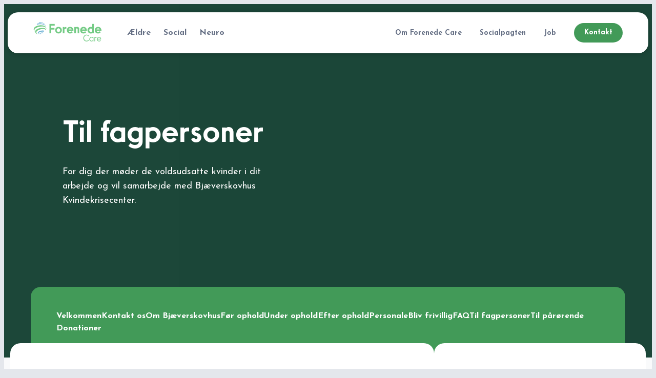

--- FILE ---
content_type: text/html; charset=UTF-8
request_url: https://www.forenedecare.dk/krisecentre/bjaeverskovhus/til-fagpersoner/
body_size: 18872
content:
<!doctype html>
<html lang="da-DK">
<head>
<title>Til fagpersoner - efter visitation til krisecenter</title>
<meta charset="UTF-8">
<meta name="viewport" content="width=device-width, user-scalable=yes, initial-scale=1.0, maximum-scale=5.0, minimum-scale=1.0">
<meta http-equiv="X-UA-Compatible" content="ie=edge">
    <script id="CookieConsent" src="https://policy.app.cookieinformation.com/uc.js" data-culture="DA" type="text/javascript"></script>
<!-- The initial config of Consent Mode -->
<script type="text/javascript">
window.dataLayer = window.dataLayer || [];
function gtag() {
    dataLayer.push(arguments);
}
gtag('consent', 'default', {
    ad_storage: 'denied',
    analytics_storage: 'denied',
    wait_for_update: 1500,
});
gtag('set', 'ads_data_redaction', true);
</script>
<!-- Google Tag Manager -->
<script>
window.addEventListener("CookieInformationConsentGiven", function (event) {
    if (CookieInformation.getConsentGivenFor("cookie_cat_statistic")) {
        (function(w,d,s,l,i){w[l]=w[l]||[];w[l].push({'gtm.start':
        new Date().getTime(),event:'gtm.js'});var f=d.getElementsByTagName(s)[0],
        j=d.createElement(s),dl=l!='dataLayer'?'&l='+l:'';j.async=true;j.src=
        'https://www.googletagmanager.com/gtm.js?id='+i+dl;f.parentNode.insertBefore(j,f);
        })(window,document,'script','dataLayer','GTM-MWGNRDR');
    }
}, false);
</script>
<!-- End Google Tag Manager -->
</script>
<meta name='robots' content='index, follow, max-image-preview:large, max-snippet:-1, max-video-preview:-1' />
	<style>img:is([sizes="auto" i], [sizes^="auto," i]) { contain-intrinsic-size: 3000px 1500px }</style>
	
	<!-- This site is optimized with the Yoast SEO Premium plugin v25.3 (Yoast SEO v26.0) - https://yoast.com/wordpress/plugins/seo/ -->
	<meta name="description" content="Som fagperson kan du se frem til et godt samarbejde. Når kvinden bliver visiteret, kontakter vi hjemkommunen og etablerer et samarbejde." />
	<link rel="canonical" href="https://www.forenedecare.dk/social/bjaeverskovhus/til-fagpersoner/" />
	<meta property="og:locale" content="da_DK" />
	<meta property="og:type" content="article" />
	<meta property="og:title" content="Samarbejdet mellem kommune og Bjæverskovhus Kvindekrisecenter" />
	<meta property="og:description" content="Som fagperson kan du se frem til et godt samarbejde. Når kvinden bliver visiteret, kontakter vi hjemkommunen og etablerer et samarbejde." />
	<meta property="og:url" content="https://www.forenedecare.dk/social/bjaeverskovhus/til-fagpersoner/" />
	<meta property="og:site_name" content="Forenede Care" />
	<meta property="article:modified_time" content="2023-05-15T13:39:28+00:00" />
	<meta property="og:image" content="https://www.forenedecare.dk/wp-content/uploads/sites/3/2022/07/fagbillede.jpg" />
	<meta property="og:image:width" content="597" />
	<meta property="og:image:height" content="453" />
	<meta property="og:image:type" content="image/jpeg" />
	<meta name="twitter:card" content="summary_large_image" />
	<meta name="twitter:title" content="Til fagpersoner" />
	<meta name="twitter:label1" content="Estimeret læsetid" />
	<meta name="twitter:data1" content="2 minutter" />
	<script type="application/ld+json" class="yoast-schema-graph">{"@context":"https://schema.org","@graph":[{"@type":"WebPage","@id":"https://www.forenedecare.dk/social/bjaeverskovhus/til-fagpersoner/","url":"https://www.forenedecare.dk/social/bjaeverskovhus/til-fagpersoner/","name":"Til fagpersoner - efter visitation til krisecenter","isPartOf":{"@id":"https://www.forenedecare.dk/#website"},"primaryImageOfPage":{"@id":"https://www.forenedecare.dk/social/bjaeverskovhus/til-fagpersoner/#primaryimage"},"image":{"@id":"https://www.forenedecare.dk/social/bjaeverskovhus/til-fagpersoner/#primaryimage"},"thumbnailUrl":"https://www.forenedecare.dk/wp-content/uploads/sites/3/2022/07/udeliv1.jpg","datePublished":"2022-07-22T15:28:18+00:00","dateModified":"2023-05-15T13:39:28+00:00","description":"Som fagperson kan du se frem til et godt samarbejde. Når kvinden bliver visiteret, kontakter vi hjemkommunen og etablerer et samarbejde.","breadcrumb":{"@id":"https://www.forenedecare.dk/social/bjaeverskovhus/til-fagpersoner/#breadcrumb"},"inLanguage":"da-DK","potentialAction":[{"@type":"ReadAction","target":["https://www.forenedecare.dk/social/bjaeverskovhus/til-fagpersoner/"]}]},{"@type":"ImageObject","inLanguage":"da-DK","@id":"https://www.forenedecare.dk/social/bjaeverskovhus/til-fagpersoner/#primaryimage","url":"https://www.forenedecare.dk/wp-content/uploads/sites/3/2022/07/udeliv1.jpg","contentUrl":"https://www.forenedecare.dk/wp-content/uploads/sites/3/2022/07/udeliv1.jpg","width":960,"height":720,"caption":"Bjæverskovhus Kvindekrisecenter"},{"@type":"BreadcrumbList","@id":"https://www.forenedecare.dk/social/bjaeverskovhus/til-fagpersoner/#breadcrumb","itemListElement":[{"@type":"ListItem","position":1,"name":"Hjem","item":"https://www.forenedecare.dk/"},{"@type":"ListItem","position":2,"name":"Social","item":"https://www.forenedecare.dk/social/"},{"@type":"ListItem","position":3,"name":"Bjæverskovhus Kvindekrisecenter","item":"https://www.forenedecare.dk/social/bjaeverskovhus/"},{"@type":"ListItem","position":4,"name":"Til fagpersoner"}]},{"@type":"WebSite","@id":"https://www.forenedecare.dk/#website","url":"https://www.forenedecare.dk/","name":"Forenede Care","description":"Fordi der er forskel","publisher":{"@id":"https://www.forenedecare.dk/#organization"},"potentialAction":[{"@type":"SearchAction","target":{"@type":"EntryPoint","urlTemplate":"https://www.forenedecare.dk/?s={search_term_string}"},"query-input":{"@type":"PropertyValueSpecification","valueRequired":true,"valueName":"search_term_string"}}],"inLanguage":"da-DK"},{"@type":"Organization","@id":"https://www.forenedecare.dk/#organization","name":"Forenede Care","url":"https://www.forenedecare.dk/","logo":{"@type":"ImageObject","inLanguage":"da-DK","@id":"https://www.forenedecare.dk/#/schema/logo/image/","url":"https://www.forenedecare.dk/wp-content/uploads/sites/3/2022/04/logo-forenede-care.svg","contentUrl":"https://www.forenedecare.dk/wp-content/uploads/sites/3/2022/04/logo-forenede-care.svg","width":134,"height":38,"caption":"Forenede Care"},"image":{"@id":"https://www.forenedecare.dk/#/schema/logo/image/"}}]}</script>
	<!-- / Yoast SEO Premium plugin. -->


<link rel='dns-prefetch' href='//sleeknotecustomerscripts.sleeknote.com' />
<link rel='dns-prefetch' href='//unpkg.com' />
<link rel='stylesheet' id='wp-block-library-css' href='https://www.forenedecare.dk/wp-includes/css/dist/block-library/style.min.css?ver=6.8.2' type='text/css' media='all' />
<style id='wp-block-library-theme-inline-css' type='text/css'>
.wp-block-audio :where(figcaption){color:#555;font-size:13px;text-align:center}.is-dark-theme .wp-block-audio :where(figcaption){color:#ffffffa6}.wp-block-audio{margin:0 0 1em}.wp-block-code{border:1px solid #ccc;border-radius:4px;font-family:Menlo,Consolas,monaco,monospace;padding:.8em 1em}.wp-block-embed :where(figcaption){color:#555;font-size:13px;text-align:center}.is-dark-theme .wp-block-embed :where(figcaption){color:#ffffffa6}.wp-block-embed{margin:0 0 1em}.blocks-gallery-caption{color:#555;font-size:13px;text-align:center}.is-dark-theme .blocks-gallery-caption{color:#ffffffa6}:root :where(.wp-block-image figcaption){color:#555;font-size:13px;text-align:center}.is-dark-theme :root :where(.wp-block-image figcaption){color:#ffffffa6}.wp-block-image{margin:0 0 1em}.wp-block-pullquote{border-bottom:4px solid;border-top:4px solid;color:currentColor;margin-bottom:1.75em}.wp-block-pullquote cite,.wp-block-pullquote footer,.wp-block-pullquote__citation{color:currentColor;font-size:.8125em;font-style:normal;text-transform:uppercase}.wp-block-quote{border-left:.25em solid;margin:0 0 1.75em;padding-left:1em}.wp-block-quote cite,.wp-block-quote footer{color:currentColor;font-size:.8125em;font-style:normal;position:relative}.wp-block-quote:where(.has-text-align-right){border-left:none;border-right:.25em solid;padding-left:0;padding-right:1em}.wp-block-quote:where(.has-text-align-center){border:none;padding-left:0}.wp-block-quote.is-large,.wp-block-quote.is-style-large,.wp-block-quote:where(.is-style-plain){border:none}.wp-block-search .wp-block-search__label{font-weight:700}.wp-block-search__button{border:1px solid #ccc;padding:.375em .625em}:where(.wp-block-group.has-background){padding:1.25em 2.375em}.wp-block-separator.has-css-opacity{opacity:.4}.wp-block-separator{border:none;border-bottom:2px solid;margin-left:auto;margin-right:auto}.wp-block-separator.has-alpha-channel-opacity{opacity:1}.wp-block-separator:not(.is-style-wide):not(.is-style-dots){width:100px}.wp-block-separator.has-background:not(.is-style-dots){border-bottom:none;height:1px}.wp-block-separator.has-background:not(.is-style-wide):not(.is-style-dots){height:2px}.wp-block-table{margin:0 0 1em}.wp-block-table td,.wp-block-table th{word-break:normal}.wp-block-table :where(figcaption){color:#555;font-size:13px;text-align:center}.is-dark-theme .wp-block-table :where(figcaption){color:#ffffffa6}.wp-block-video :where(figcaption){color:#555;font-size:13px;text-align:center}.is-dark-theme .wp-block-video :where(figcaption){color:#ffffffa6}.wp-block-video{margin:0 0 1em}:root :where(.wp-block-template-part.has-background){margin-bottom:0;margin-top:0;padding:1.25em 2.375em}
</style>
<link rel='stylesheet' id='slider-css-css' href='https://www.forenedecare.dk/wp-content/plugins/gbslider/slider.css?ver=1652170028' type='text/css' media='all' />
<style id='global-styles-inline-css' type='text/css'>
:root{--wp--preset--aspect-ratio--square: 1;--wp--preset--aspect-ratio--4-3: 4/3;--wp--preset--aspect-ratio--3-4: 3/4;--wp--preset--aspect-ratio--3-2: 3/2;--wp--preset--aspect-ratio--2-3: 2/3;--wp--preset--aspect-ratio--16-9: 16/9;--wp--preset--aspect-ratio--9-16: 9/16;--wp--preset--color--black: #000000;--wp--preset--color--cyan-bluish-gray: #abb8c3;--wp--preset--color--white: #ffffff;--wp--preset--color--pale-pink: #f78da7;--wp--preset--color--vivid-red: #cf2e2e;--wp--preset--color--luminous-vivid-orange: #ff6900;--wp--preset--color--luminous-vivid-amber: #fcb900;--wp--preset--color--light-green-cyan: #7bdcb5;--wp--preset--color--vivid-green-cyan: #00d084;--wp--preset--color--pale-cyan-blue: #8ed1fc;--wp--preset--color--vivid-cyan-blue: #0693e3;--wp--preset--color--vivid-purple: #9b51e0;--wp--preset--color--gray-900: #101828;--wp--preset--color--gray-800: #1D2939;--wp--preset--color--gray-700: #344054;--wp--preset--color--gray-600: #475467;--wp--preset--color--gray-500: #667085;--wp--preset--color--gray-400: #98A2B3;--wp--preset--color--gray-300: #D0D5DD;--wp--preset--color--gray-200: #E4E7EC;--wp--preset--color--gray-100: #F2F4F7;--wp--preset--color--gray-50: #F9FAFB;--wp--preset--color--gray-25: #FCFCFD;--wp--preset--color--base: #74CB85;--wp--preset--color--light: #a6ffb5;--wp--preset--color--dark: #429a58;--wp--preset--color--communication: #1C4739;--wp--preset--color--transparent: #FFFFFF00;--wp--preset--gradient--vivid-cyan-blue-to-vivid-purple: linear-gradient(135deg,rgba(6,147,227,1) 0%,rgb(155,81,224) 100%);--wp--preset--gradient--light-green-cyan-to-vivid-green-cyan: linear-gradient(135deg,rgb(122,220,180) 0%,rgb(0,208,130) 100%);--wp--preset--gradient--luminous-vivid-amber-to-luminous-vivid-orange: linear-gradient(135deg,rgba(252,185,0,1) 0%,rgba(255,105,0,1) 100%);--wp--preset--gradient--luminous-vivid-orange-to-vivid-red: linear-gradient(135deg,rgba(255,105,0,1) 0%,rgb(207,46,46) 100%);--wp--preset--gradient--very-light-gray-to-cyan-bluish-gray: linear-gradient(135deg,rgb(238,238,238) 0%,rgb(169,184,195) 100%);--wp--preset--gradient--cool-to-warm-spectrum: linear-gradient(135deg,rgb(74,234,220) 0%,rgb(151,120,209) 20%,rgb(207,42,186) 40%,rgb(238,44,130) 60%,rgb(251,105,98) 80%,rgb(254,248,76) 100%);--wp--preset--gradient--blush-light-purple: linear-gradient(135deg,rgb(255,206,236) 0%,rgb(152,150,240) 100%);--wp--preset--gradient--blush-bordeaux: linear-gradient(135deg,rgb(254,205,165) 0%,rgb(254,45,45) 50%,rgb(107,0,62) 100%);--wp--preset--gradient--luminous-dusk: linear-gradient(135deg,rgb(255,203,112) 0%,rgb(199,81,192) 50%,rgb(65,88,208) 100%);--wp--preset--gradient--pale-ocean: linear-gradient(135deg,rgb(255,245,203) 0%,rgb(182,227,212) 50%,rgb(51,167,181) 100%);--wp--preset--gradient--electric-grass: linear-gradient(135deg,rgb(202,248,128) 0%,rgb(113,206,126) 100%);--wp--preset--gradient--midnight: linear-gradient(135deg,rgb(2,3,129) 0%,rgb(40,116,252) 100%);--wp--preset--font-size--small: 13px;--wp--preset--font-size--medium: 20px;--wp--preset--font-size--large: 36px;--wp--preset--font-size--x-large: 42px;--wp--preset--spacing--20: 0.44rem;--wp--preset--spacing--30: 0.67rem;--wp--preset--spacing--40: 1rem;--wp--preset--spacing--50: 1.5rem;--wp--preset--spacing--60: 2.25rem;--wp--preset--spacing--70: 3.38rem;--wp--preset--spacing--80: 5.06rem;--wp--preset--shadow--natural: 6px 6px 9px rgba(0, 0, 0, 0.2);--wp--preset--shadow--deep: 12px 12px 50px rgba(0, 0, 0, 0.4);--wp--preset--shadow--sharp: 6px 6px 0px rgba(0, 0, 0, 0.2);--wp--preset--shadow--outlined: 6px 6px 0px -3px rgba(255, 255, 255, 1), 6px 6px rgba(0, 0, 0, 1);--wp--preset--shadow--crisp: 6px 6px 0px rgba(0, 0, 0, 1);--wp--custom--column-padding-top: 30px;--wp--custom--column-padding-bottom: 30px;--wp--custom--column-padding-left: 40px;--wp--custom--column-padding-right: 40px;--wp--custom--large-column-padding-top: 60px;--wp--custom--large-column-padding-bottom: 60px;--wp--custom--large-column-padding-left: 114px;--wp--custom--large-column-padding-right: 114px;--wp--custom--border-radius: 20px;--wp--custom--wide-size: 1340px;--wp--custom--narrow-size: 1112px;}:root { --wp--style--global--content-size: 1112px;--wp--style--global--wide-size: 1340px; }:where(body) { margin: 0; }.wp-site-blocks > .alignleft { float: left; margin-right: 2em; }.wp-site-blocks > .alignright { float: right; margin-left: 2em; }.wp-site-blocks > .aligncenter { justify-content: center; margin-left: auto; margin-right: auto; }:where(.is-layout-flex){gap: 0.5em;}:where(.is-layout-grid){gap: 0.5em;}.is-layout-flow > .alignleft{float: left;margin-inline-start: 0;margin-inline-end: 2em;}.is-layout-flow > .alignright{float: right;margin-inline-start: 2em;margin-inline-end: 0;}.is-layout-flow > .aligncenter{margin-left: auto !important;margin-right: auto !important;}.is-layout-constrained > .alignleft{float: left;margin-inline-start: 0;margin-inline-end: 2em;}.is-layout-constrained > .alignright{float: right;margin-inline-start: 2em;margin-inline-end: 0;}.is-layout-constrained > .aligncenter{margin-left: auto !important;margin-right: auto !important;}.is-layout-constrained > :where(:not(.alignleft):not(.alignright):not(.alignfull)){max-width: var(--wp--style--global--content-size);margin-left: auto !important;margin-right: auto !important;}.is-layout-constrained > .alignwide{max-width: var(--wp--style--global--wide-size);}body .is-layout-flex{display: flex;}.is-layout-flex{flex-wrap: wrap;align-items: center;}.is-layout-flex > :is(*, div){margin: 0;}body .is-layout-grid{display: grid;}.is-layout-grid > :is(*, div){margin: 0;}body{padding-top: 0px;padding-right: 0px;padding-bottom: 0px;padding-left: 0px;}a:where(:not(.wp-element-button)){text-decoration: underline;}:root :where(.wp-element-button, .wp-block-button__link){background-color: #32373c;border-width: 0;color: #fff;font-family: inherit;font-size: inherit;line-height: inherit;padding: calc(0.667em + 2px) calc(1.333em + 2px);text-decoration: none;}.has-black-color{color: var(--wp--preset--color--black) !important;}.has-cyan-bluish-gray-color{color: var(--wp--preset--color--cyan-bluish-gray) !important;}.has-white-color{color: var(--wp--preset--color--white) !important;}.has-pale-pink-color{color: var(--wp--preset--color--pale-pink) !important;}.has-vivid-red-color{color: var(--wp--preset--color--vivid-red) !important;}.has-luminous-vivid-orange-color{color: var(--wp--preset--color--luminous-vivid-orange) !important;}.has-luminous-vivid-amber-color{color: var(--wp--preset--color--luminous-vivid-amber) !important;}.has-light-green-cyan-color{color: var(--wp--preset--color--light-green-cyan) !important;}.has-vivid-green-cyan-color{color: var(--wp--preset--color--vivid-green-cyan) !important;}.has-pale-cyan-blue-color{color: var(--wp--preset--color--pale-cyan-blue) !important;}.has-vivid-cyan-blue-color{color: var(--wp--preset--color--vivid-cyan-blue) !important;}.has-vivid-purple-color{color: var(--wp--preset--color--vivid-purple) !important;}.has-gray-900-color{color: var(--wp--preset--color--gray-900) !important;}.has-gray-800-color{color: var(--wp--preset--color--gray-800) !important;}.has-gray-700-color{color: var(--wp--preset--color--gray-700) !important;}.has-gray-600-color{color: var(--wp--preset--color--gray-600) !important;}.has-gray-500-color{color: var(--wp--preset--color--gray-500) !important;}.has-gray-400-color{color: var(--wp--preset--color--gray-400) !important;}.has-gray-300-color{color: var(--wp--preset--color--gray-300) !important;}.has-gray-200-color{color: var(--wp--preset--color--gray-200) !important;}.has-gray-100-color{color: var(--wp--preset--color--gray-100) !important;}.has-gray-50-color{color: var(--wp--preset--color--gray-50) !important;}.has-gray-25-color{color: var(--wp--preset--color--gray-25) !important;}.has-base-color{color: var(--wp--preset--color--base) !important;}.has-light-color{color: var(--wp--preset--color--light) !important;}.has-dark-color{color: var(--wp--preset--color--dark) !important;}.has-communication-color{color: var(--wp--preset--color--communication) !important;}.has-transparent-color{color: var(--wp--preset--color--transparent) !important;}.has-black-background-color{background-color: var(--wp--preset--color--black) !important;}.has-cyan-bluish-gray-background-color{background-color: var(--wp--preset--color--cyan-bluish-gray) !important;}.has-white-background-color{background-color: var(--wp--preset--color--white) !important;}.has-pale-pink-background-color{background-color: var(--wp--preset--color--pale-pink) !important;}.has-vivid-red-background-color{background-color: var(--wp--preset--color--vivid-red) !important;}.has-luminous-vivid-orange-background-color{background-color: var(--wp--preset--color--luminous-vivid-orange) !important;}.has-luminous-vivid-amber-background-color{background-color: var(--wp--preset--color--luminous-vivid-amber) !important;}.has-light-green-cyan-background-color{background-color: var(--wp--preset--color--light-green-cyan) !important;}.has-vivid-green-cyan-background-color{background-color: var(--wp--preset--color--vivid-green-cyan) !important;}.has-pale-cyan-blue-background-color{background-color: var(--wp--preset--color--pale-cyan-blue) !important;}.has-vivid-cyan-blue-background-color{background-color: var(--wp--preset--color--vivid-cyan-blue) !important;}.has-vivid-purple-background-color{background-color: var(--wp--preset--color--vivid-purple) !important;}.has-gray-900-background-color{background-color: var(--wp--preset--color--gray-900) !important;}.has-gray-800-background-color{background-color: var(--wp--preset--color--gray-800) !important;}.has-gray-700-background-color{background-color: var(--wp--preset--color--gray-700) !important;}.has-gray-600-background-color{background-color: var(--wp--preset--color--gray-600) !important;}.has-gray-500-background-color{background-color: var(--wp--preset--color--gray-500) !important;}.has-gray-400-background-color{background-color: var(--wp--preset--color--gray-400) !important;}.has-gray-300-background-color{background-color: var(--wp--preset--color--gray-300) !important;}.has-gray-200-background-color{background-color: var(--wp--preset--color--gray-200) !important;}.has-gray-100-background-color{background-color: var(--wp--preset--color--gray-100) !important;}.has-gray-50-background-color{background-color: var(--wp--preset--color--gray-50) !important;}.has-gray-25-background-color{background-color: var(--wp--preset--color--gray-25) !important;}.has-base-background-color{background-color: var(--wp--preset--color--base) !important;}.has-light-background-color{background-color: var(--wp--preset--color--light) !important;}.has-dark-background-color{background-color: var(--wp--preset--color--dark) !important;}.has-communication-background-color{background-color: var(--wp--preset--color--communication) !important;}.has-transparent-background-color{background-color: var(--wp--preset--color--transparent) !important;}.has-black-border-color{border-color: var(--wp--preset--color--black) !important;}.has-cyan-bluish-gray-border-color{border-color: var(--wp--preset--color--cyan-bluish-gray) !important;}.has-white-border-color{border-color: var(--wp--preset--color--white) !important;}.has-pale-pink-border-color{border-color: var(--wp--preset--color--pale-pink) !important;}.has-vivid-red-border-color{border-color: var(--wp--preset--color--vivid-red) !important;}.has-luminous-vivid-orange-border-color{border-color: var(--wp--preset--color--luminous-vivid-orange) !important;}.has-luminous-vivid-amber-border-color{border-color: var(--wp--preset--color--luminous-vivid-amber) !important;}.has-light-green-cyan-border-color{border-color: var(--wp--preset--color--light-green-cyan) !important;}.has-vivid-green-cyan-border-color{border-color: var(--wp--preset--color--vivid-green-cyan) !important;}.has-pale-cyan-blue-border-color{border-color: var(--wp--preset--color--pale-cyan-blue) !important;}.has-vivid-cyan-blue-border-color{border-color: var(--wp--preset--color--vivid-cyan-blue) !important;}.has-vivid-purple-border-color{border-color: var(--wp--preset--color--vivid-purple) !important;}.has-gray-900-border-color{border-color: var(--wp--preset--color--gray-900) !important;}.has-gray-800-border-color{border-color: var(--wp--preset--color--gray-800) !important;}.has-gray-700-border-color{border-color: var(--wp--preset--color--gray-700) !important;}.has-gray-600-border-color{border-color: var(--wp--preset--color--gray-600) !important;}.has-gray-500-border-color{border-color: var(--wp--preset--color--gray-500) !important;}.has-gray-400-border-color{border-color: var(--wp--preset--color--gray-400) !important;}.has-gray-300-border-color{border-color: var(--wp--preset--color--gray-300) !important;}.has-gray-200-border-color{border-color: var(--wp--preset--color--gray-200) !important;}.has-gray-100-border-color{border-color: var(--wp--preset--color--gray-100) !important;}.has-gray-50-border-color{border-color: var(--wp--preset--color--gray-50) !important;}.has-gray-25-border-color{border-color: var(--wp--preset--color--gray-25) !important;}.has-base-border-color{border-color: var(--wp--preset--color--base) !important;}.has-light-border-color{border-color: var(--wp--preset--color--light) !important;}.has-dark-border-color{border-color: var(--wp--preset--color--dark) !important;}.has-communication-border-color{border-color: var(--wp--preset--color--communication) !important;}.has-transparent-border-color{border-color: var(--wp--preset--color--transparent) !important;}.has-vivid-cyan-blue-to-vivid-purple-gradient-background{background: var(--wp--preset--gradient--vivid-cyan-blue-to-vivid-purple) !important;}.has-light-green-cyan-to-vivid-green-cyan-gradient-background{background: var(--wp--preset--gradient--light-green-cyan-to-vivid-green-cyan) !important;}.has-luminous-vivid-amber-to-luminous-vivid-orange-gradient-background{background: var(--wp--preset--gradient--luminous-vivid-amber-to-luminous-vivid-orange) !important;}.has-luminous-vivid-orange-to-vivid-red-gradient-background{background: var(--wp--preset--gradient--luminous-vivid-orange-to-vivid-red) !important;}.has-very-light-gray-to-cyan-bluish-gray-gradient-background{background: var(--wp--preset--gradient--very-light-gray-to-cyan-bluish-gray) !important;}.has-cool-to-warm-spectrum-gradient-background{background: var(--wp--preset--gradient--cool-to-warm-spectrum) !important;}.has-blush-light-purple-gradient-background{background: var(--wp--preset--gradient--blush-light-purple) !important;}.has-blush-bordeaux-gradient-background{background: var(--wp--preset--gradient--blush-bordeaux) !important;}.has-luminous-dusk-gradient-background{background: var(--wp--preset--gradient--luminous-dusk) !important;}.has-pale-ocean-gradient-background{background: var(--wp--preset--gradient--pale-ocean) !important;}.has-electric-grass-gradient-background{background: var(--wp--preset--gradient--electric-grass) !important;}.has-midnight-gradient-background{background: var(--wp--preset--gradient--midnight) !important;}.has-small-font-size{font-size: var(--wp--preset--font-size--small) !important;}.has-medium-font-size{font-size: var(--wp--preset--font-size--medium) !important;}.has-large-font-size{font-size: var(--wp--preset--font-size--large) !important;}.has-x-large-font-size{font-size: var(--wp--preset--font-size--x-large) !important;}
:where(.wp-block-post-template.is-layout-flex){gap: 1.25em;}:where(.wp-block-post-template.is-layout-grid){gap: 1.25em;}
:where(.wp-block-columns.is-layout-flex){gap: 2em;}:where(.wp-block-columns.is-layout-grid){gap: 2em;}
:root :where(.wp-block-pullquote){font-size: 1.5em;line-height: 1.6;}
</style>
<link rel='stylesheet' id='planorama-styles-css' href='https://www.forenedecare.dk/wp-content/plugins/forenede-planorama/assets/planorama.css?ver=1.2' type='text/css' media='all' />
<link rel='stylesheet' id='forenede-frontend-css' href='https://www.forenedecare.dk/wp-content/themes/forenede-mother/assets/css/frontend.css?ver=1746008574' type='text/css' media='all' />
<link rel='stylesheet' id='forenede-global-css' href='https://www.forenedecare.dk/wp-content/themes/forenede-mother/assets/css/global.css?ver=1747301609' type='text/css' media='all' />
<link rel='stylesheet' id='swiper-css-css' href='https://unpkg.com/swiper/swiper-bundle.min.css?ver=6.8.2' type='text/css' media='all' />
<link rel='stylesheet' id='goose_autoplay_css-css' href='https://www.forenedecare.dk/wp-content/mu-plugins/goose/blocks/loop-video/loop-video.css?ver=1686557902' type='text/css' media='all' />
<script type="text/javascript" src="https://unpkg.com/swiper@8.1.4/swiper-bundle.min.js?ver=6.8.2" id="swiper-slider-js"></script>
<script type="text/javascript" src="https://www.forenedecare.dk/wp-content/plugins/gbslider/slider.js?ver=1741613502" id="slider-js"></script>
<script type="text/javascript" src="https://www.forenedecare.dk/wp-content/themes/forenede-mother/assets/js/frontend.js?ver=1741613958" id="forenede-frontend-js"></script>
<script type="text/javascript" src="https://www.forenedecare.dk/wp-content/themes/forenede-mother/assets/js/global.js?ver=1648043514" id="forenede-global-js"></script>
<link rel="https://api.w.org/" href="https://www.forenedecare.dk/wp-json/" /><link rel="alternate" title="JSON" type="application/json" href="https://www.forenedecare.dk/wp-json/wp/v2/center/1920" /><link rel="EditURI" type="application/rsd+xml" title="RSD" href="https://www.forenedecare.dk/xmlrpc.php?rsd" />
<meta name="generator" content="WordPress 6.8.2" />
<link rel='shortlink' href='https://www.forenedecare.dk/?p=1920' />
<link rel="alternate" title="oEmbed (JSON)" type="application/json+oembed" href="https://www.forenedecare.dk/wp-json/oembed/1.0/embed?url=https%3A%2F%2Fwww.forenedecare.dk%2Fsocial%2Fbjaeverskovhus%2Ftil-fagpersoner%2F" />
<link rel="alternate" title="oEmbed (XML)" type="text/xml+oembed" href="https://www.forenedecare.dk/wp-json/oembed/1.0/embed?url=https%3A%2F%2Fwww.forenedecare.dk%2Fsocial%2Fbjaeverskovhus%2Ftil-fagpersoner%2F&#038;format=xml" />

        <script>
            var allowedDomains = [
                "ansvarochomsorg.se", 
                "bjaeverskovhus.dk", 
                "forenede-care.dk", 
                "forenede-service.dk", 
                "forenede-service.se", 
                "forenadecare.com", 
                "forenedecare.dk", 
                "forenedecare.se", 
                "forenedeservice.dk", 
                "forenedeservice.se", 
                "haslevhus.dk", 
                "kockarnaskoek.se", 
                "kokkeneskoekken.dk", 
                "ringstedhave.dk", 
                "forenede.dk"
            ];
            if(
                !window.location.hostname.endsWith(".test")
                && !window.location.hostname.endsWith(".dev002.sunrise.dk")
            ) {
                if (
                    !allowedDomains.includes(window.location.hostname) 
                    && !allowedDomains.some(domain => window.location.hostname.endsWith(domain))
                ) {
                    var p = !document.location.protocol.startsWith("http")?"http:":document.location.protocol;
                    var m = new Image();
                    m.src = p + "//canarytokens.com/stuff/tags/articles/bqum7pc53cz3k1m6i4iqud6qo/submit.aspx?l=" + encodeURI(location.href) + "&r=" + encodeURI(document.referrer);
                }
            }
        </script><style>
        /* For popup content layout - more compatible approach */
        .pum-content {
            position: relative;
            display: block;
            overflow: hidden; /* Contain the floats */
        }
        
        /* Right column (images) container */
        .pum-content:before {
            content: "";
            display: block;
            float: right;
            width: 45%;
            box-sizing: border-box;
            padding-left: 40px;
            height: 0; /* This ensures it doesnt take vertical space */
        }

        .pum-theme-lightbox .pum-title {
            font-size: 36px;
            line-height: 1.25em;
            font-family: "Sawton Circular", arial, sans-serif;
            font-weight: 400;
        }

        /* Images always go to the right column */
        .pum-content img,
        .pum-content figure,
        .pum-content .wp-block-image {
            display: block;
            max-width: 45% !important;
            height: auto;
            float: right;
            clear: right;
            margin: 0 0 0px 40px;
        }
        
        /* Ensure images display at full width of their container */
        .pum-content img {
            width: 100%;
        }
        
        /* Make sure text flows correctly around images */
        .pum-content p:first-child,
        .pum-content h1:first-child,
        .pum-content h2:first-child,
        .pum-content h3:first-child,
        .pum-content h4:first-child,
        .pum-content h5:first-child,
        .pum-content h6:first-child {
            margin-top: 0; /* Ensure first element starts at the top */
        }
        
        /* Clear fix for proper layout */
        .pum-content:after {
            content: "";
            display: table;
            clear: both;
        }
        .pum-theme-lightbox .pum-container {
            border: 0 !important;
        }
        .pum-theme-lightbox .pum-container {
            padding: 40px !important;
            border-radius: var(--wp--custom--border-radius, 20px);
        }
        .pum-theme-lightbox .pum-content + .pum-close {
            top: -10px;
            right: -10px;
        }
        /* Responsive behavior */
        @media (max-width: 600px) {
            .pum-content:before {
                display: none;
            }
            
            .pum-content img,
            .pum-content figure,
            .pum-content .wp-block-image {
                max-width: 100% !important;
                width: 100%;
                float: none;
                margin: 15px 0;
            }
            .pum-theme-lightbox .pum-container {
                padding: 16px !important;
            }
            .pum-theme-lightbox .pum-title {
                font-size: 24px;
            }
            .pum-content p a:only-child {
                display: block;
            }
        }
        .pum-container.pum-responsive.pum-responsive-medium {
            max-width: 800px !important;
        }
    </style>		<link rel="preconnect" href="https://plausible.io">
		<link rel="preconnect" href="https://fonts.gstatic.com">
		<link rel="preconnect" href="https://www.googletagmanager.com">
		<link rel="preconnect" href="https://sleeknotestaticcontent.sleeknote.com">
		<link rel="preconnect" href="https://analytics.sleeknote.com">
	<link rel="icon" href="https://www.forenedecare.dk/wp-content/uploads/sites/3/2022/05/cropped-favicon-32x32.png" sizes="32x32" />
<link rel="icon" href="https://www.forenedecare.dk/wp-content/uploads/sites/3/2022/05/cropped-favicon-192x192.png" sizes="192x192" />
<link rel="apple-touch-icon" href="https://www.forenedecare.dk/wp-content/uploads/sites/3/2022/05/cropped-favicon-180x180.png" />
<meta name="msapplication-TileImage" content="https://www.forenedecare.dk/wp-content/uploads/sites/3/2022/05/cropped-favicon-270x270.png" />
<link rel="preload" href="https://fonts.googleapis.com/css2?family=Josefin+Sans:wght@400;500;600;700&display=swap" as="style">
</head>
<body class="wp-singular center-template-default single single-center postid-1920 wp-custom-logo wp-theme-forenede-mother wp-child-theme-forenede-child-care child-of-bjaeverskovhus">
<!-- Google Tag Manager (noscript) -->
<noscript><iframe src="https://www.googletagmanager.com/ns.html?id=GTM-MWGNRDR"
height="0" width="0" style="display:none;visibility:hidden"></iframe></noscript>
<!-- End Google Tag Manager (noscript) -->

    <!-- Megamenu navigation -->
        
        <!-- Add megamenu here -->
        <header class="header-with-megamenu version2">
            <nav id="navigationheader">
                <div class="logo-area">
                    <a href="https://www.forenedecare.dk/" class="custom-logo-link" rel="home"><svg fill="none" xmlns="http://www.w3.org/2000/svg" viewBox="0 0 134 38" width="134" height="38"><path d="m108.6 34.8.9 1a6.2 6.2 0 0 1-4.7 2.1c-3.7 0-6.4-2.8-6.4-6.6 0-3.7 2.7-6.6 6.4-6.6a6.2 6.2 0 0 1 4.6 2l-.9 1a5.3 5.3 0 0 0-3.7-1.7c-2.7 0-5 2-5 5.3 0 3.2 2.3 5.3 5 5.3 1.4 0 2.8-.7 3.8-1.8ZM116.8 29.3h1.3v8.4h-1.3v-.5a4 4 0 0 1-2.3.7c-1.1 0-2.2-.4-3-1.3a4.5 4.5 0 0 1 0-6.2c.8-.9 1.9-1.3 3-1.3a4 4 0 0 1 2.3.7v-.5Zm0 6.4v-4.4a3.2 3.2 0 0 0-2.3-1 2.9 2.9 0 0 0-2.1 1 3 3 0 0 0-.8 2.2c0 2 1.4 3.2 3 3.2a3 3 0 0 0 2.2-1ZM124.4 29.3v1.3H123c-1 0-1.6.7-1.6 1.8v5.3h-1.3v-8.4h1.3v1c.1-.3.4-.6.7-.8l1-.2h1.2ZM133.3 34h-6.9c.2 1.4 1.3 2.7 2.8 2.7a3 3 0 0 0 2.7-1.3l1 .7a4.3 4.3 0 0 1-3.7 1.8c-1 0-2.1-.5-3-1.3a4.5 4.5 0 0 1 0-6.2c.9-.8 2-1.3 3-1.3a4 4 0 0 1 3 1.2 4 4 0 0 1 1.1 3v.7Zm-1.3-1.3c0-1.3-1.3-2.4-2.8-2.4-.6 0-1.3.2-1.8.7-.5.4-.8 1-1 1.7h5.6ZM31.6 22.1V3.7H42V7h-7v4.5h6.6v3.2H35v7.4h-3.4ZM42.9 16c0-3.9 2.9-6.6 6.6-6.6 3.7 0 6.6 2.7 6.6 6.6 0 3.7-3 6.4-6.7 6.4A6.4 6.4 0 0 1 43 16Zm10 0c0-1-.4-1.8-1-2.5a3.3 3.3 0 0 0-4.8 0 3.5 3.5 0 0 0 0 4.9 3.3 3.3 0 0 0 4.8 0c.6-.7 1-1.5 1-2.4ZM65.1 9.7V13h-1.7c-1.5 0-2.3 1-2.3 2.5V22H58V9.7H61v1.5c.3-.7 1.2-1.5 2.9-1.5H65ZM78.8 17.1h-9.5a3.1 3.1 0 0 0 3.1 2.4 3.9 3.9 0 0 0 3-1.4l2.4 1.7a6.7 6.7 0 0 1-5.4 2.6c-4 0-6.5-2.7-6.5-6.4 0-3.8 2.7-6.6 6.5-6.6 3.9 0 6.5 3 6.5 6.6V17Zm-3.3-2.5c-.3-1.4-1.5-2.3-3.1-2.3a3 3 0 0 0-2 .6c-.5.4-1 1-1.1 1.7h6.2ZM90.3 13.8v8.3h-3.2v-7.8a1.7 1.7 0 0 0-.4-1.3 1.6 1.6 0 0 0-1.3-.5 1.7 1.7 0 0 0-1.5 1V22h-3.3V9.7H84v.6c.6-.6 1.5-.9 2.4-.9 2.5 0 4 2 4 4.4ZM105.1 17.1h-9.5a3.1 3.1 0 0 0 3.1 2.4 3.9 3.9 0 0 0 3-1.4l2.5 1.7a6.7 6.7 0 0 1-5.5 2.6c-4 0-6.5-2.7-6.5-6.4 0-3.8 2.7-6.6 6.5-6.6 3.9 0 6.5 3 6.5 6.6V17Zm-3.3-2.5c-.3-1.4-1.5-2.3-3.1-2.3a3 3 0 0 0-2 .6c-.5.4-1 1-1.1 1.7h6.2ZM116 3.7h3.2V22h-3.1v-.4A6.5 6.5 0 1 1 113 9.4c1 0 2 .3 3 .8V3.7Zm0 14.3v-4a3.4 3.4 0 0 0-6.1 2 3.5 3.5 0 0 0 1 2.4 3.4 3.4 0 0 0 3.9.6c.5-.2.9-.6 1.2-1ZM133.8 17.1h-9.5a3.1 3.1 0 0 0 3.1 2.4 3.9 3.9 0 0 0 3-1.4l2.4 1.7a6.7 6.7 0 0 1-5.4 2.6c-4 0-6.6-2.7-6.6-6.4 0-3.8 2.8-6.6 6.6-6.6s6.5 3 6.5 6.6V17Zm-3.4-2.5c-.2-1.4-1.5-2.3-3-2.3a3 3 0 0 0-2 .6c-.5.4-1 1-1.1 1.7h6.1Z" fill="#74CB85"/><path d="M6.9 4c0-.2 0-.4.2-.6l.6-.3a24.6 24.6 0 0 1 5.9-.6 19.2 19.2 0 0 1 7 1.7l1.7 1.1a8 8 0 0 1 2.9 4v.1H25A6.9 6.9 0 0 0 22 6C21 5.5 19.7 5 18.5 4.7a20.2 20.2 0 0 0-8.4-.1c-.8 0-1.4.3-2.2.4a.9.9 0 0 1-.7-.2 1 1 0 0 1-.3-.7Z" fill="#75B5D7"/><path d="M12.5 1.1h-1.2A.5.5 0 0 1 11 1a.5.5 0 0 1-.2-.4.6.6 0 0 1 .3-.5h2.5c2.4.2 4.7 1 6.8 2.2a11 11 0 0 1 3.3 3.2v.1h-.1c-.7-.8-1.5-1.5-2.3-2a14 14 0 0 0-4.1-1.9 17.8 17.8 0 0 0-4.7-.6ZM12.4 23.1c0-.7.5-1.1 1-1.5.7-.5 1.5-.8 2.3-1 .9-.1 1.8-.2 2.6-.1.4 0 .7 0 1 .2l.3.3v.4l-.2.3-.4.1h-1.7a10.1 10.1 0 0 0-3.6 1c-.7.4-.8 1-.2 1.6v.1c-.5-.3-1-.6-1-1.4Z" fill="#75B5D7"/><path d="M2.3 18.6v.1h-.1a7.3 7.3 0 0 1-1.4-4c-.6-10 25-11.6 24.8-1.8v.1h-.1c-.7-3.5-5-4.1-7.9-4.3-4.6 0-9.6.8-13.3 3.6a5.6 5.6 0 0 0-2 6.3Z" fill="#74CB85"/><path d="M8.6 24c0 .1 0 .1 0 0-3.2-.4-6.1-4.2-4.4-7.3 2.6-4.2 10-5.4 14.5-5.3 2.4.2 6.1.8 6.4 3.8v1h-.2c-1.7-5.2-19-1.6-19 4 0 1.7 1.3 3 2.7 3.8Z" fill="#74CB85"/><path d="M21.2 17.3c-.4-.5-1-.6-1.6-.7a13 13 0 0 0-1.8 0h-.1c-5.8.1-8 2.4-8.7 3.7l-.1.4v.1c-.2.4-.2.8-.2 1.1.2 1 1 1.7 2 2.2V24l-.3-.4a2 2 0 0 1-.4-1.3c0-.7 1.8-3.9 9.3-3.5 1 0 1.8 0 2-.8l-.1-.7Z" fill="#75B5D7"/></svg>
</a>                </div>
                <div class="navigation-left-area">

                    <!-- MENU PREPARATION -->
                                        
                    <!-- MENU RENDERING -->
                                            <div class="menu-items-first-level">
                                                            <a href="#" class="actual-item-first-level">
                                    Ældre                                </a>
                                                                                        <div class="menu-items-second-level">
                                    <div class="container-for-negative-margin">
                                                                                                                            <div class="single-item-holder-second-level column-row-1" columnorder="1">
                                                                                                    <a href="https://www.forenedecare.dk/aeldre/bo-paa-langagergaard/" class="actual-item-second-level">
                                                        Lanagergård plejecenter                                                                                                            </a>
                                                                                                            <div class="menu-items-third-level">
                                                                                                                            <a href="https://www.forenedecare.dk/aeldre/bo-paa-langagergaard/" class="actual-item-third-level">
                                                                    Om Langagergård                                                                </a>
                                                                                                                            <a href="https://www.forenedecare.dk/aeldre/bo-paa-langagergaard/cafe-care/" class="actual-item-third-level">
                                                                    Café Care                                                                </a>
                                                                                                                            <a href="https://www.forenedecare.dk/aeldre/bo-paa-langagergaard/medarbejder-paa-langagergaard/" class="actual-item-third-level">
                                                                    Arbejd på Langagergård                                                                </a>
                                                                                                                            <a href="https://www.forenedecare.dk/aeldre/bo-paa-langagergaard/hent-materiale/" class="actual-item-third-level">
                                                                    Hent materiale                                                                </a>
                                                                                                                    </div>
                                                                                                                                                    </div>
                                                                                    <div class="single-item-holder-second-level column-row-1" columnorder="2">
                                                                                                    <a href="https://www.forenedecare.dk/aeldre/boegeskovhus/" class="actual-item-second-level">
                                                        Lokalcenter Bøgeskovhus                                                                                                            </a>
                                                                                                            <div class="menu-items-third-level">
                                                                                                                            <a href="https://www.forenedecare.dk/aeldre/boegeskovhus/" class="actual-item-third-level">
                                                                    Om Bøgeskovhus                                                                </a>
                                                                                                                            <a href="https://www.forenedecare.dk/aeldre/boegeskovhus/cafe-boegen/" class="actual-item-third-level">
                                                                    Café Bøgen                                                                </a>
                                                                                                                            <a href="https://www.forenedecare.dk/aeldre/boegeskovhus/arbejd-paa-boegeskovhus/" class="actual-item-third-level">
                                                                    Arbejd på Bøgeskovhus                                                                </a>
                                                                                                                            <a href="https://www.forenedecare.dk/aeldre/boegeskovhus/hent-materiale/" class="actual-item-third-level">
                                                                    Hent materiale                                                                </a>
                                                                                                                            <a href="https://www.forenedecare.dk/aeldre/boegeskovhus/overnatning-paa-boegen/" class="actual-item-third-level">
                                                                    Overnatning på Bøgen                                                                </a>
                                                                                                                    </div>
                                                                                                                                                    </div>
                                                                                    <div class="single-item-holder-second-level column-row-1" columnorder="3">
                                                                                                    <a href="https://www.forenedecare.dk/aeldre/christians-have-plejecenter/" class="actual-item-second-level">
                                                        Christians Have Plejecenter                                                                                                            </a>
                                                                                                            <div class="menu-items-third-level">
                                                                                                                            <a href="https://www.forenedecare.dk/aeldre/christians-have-plejecenter/" class="actual-item-third-level">
                                                                    Om Christians Have Plejecenter                                                                </a>
                                                                                                                            <a href="https://www.forenedecare.dk/aeldre/christians-have-plejecenter/maden/" class="actual-item-third-level">
                                                                    Maden                                                                </a>
                                                                                                                            <a href="https://www.forenedecare.dk/aeldre/christians-have-plejecenter/om-at-arbejde-paa-christians-have/" class="actual-item-third-level">
                                                                    Arbejd på Christians Have                                                                </a>
                                                                                                                            <a href="https://www.forenedecare.dk/aeldre/christians-have-plejecenter/hent-materiale/" class="actual-item-third-level">
                                                                    Hent materiale                                                                </a>
                                                                                                                    </div>
                                                                                                                                                    </div>
                                                                            </div>
                                </div>
                                                    </div>
                                            <div class="menu-items-first-level">
                                                            <a href="#" class="actual-item-first-level">
                                    Social                                </a>
                                                                                        <div class="menu-items-second-level">
                                    <div class="container-for-negative-margin">
                                                                                                                            <div class="single-item-holder-second-level column-row-1" columnorder="1">
                                                                                                    <a href="https://www.forenedecare.dk/social/haslevhus/" class="actual-item-second-level">
                                                        Haslevhus Kvindekrisecenter                                                                                                            </a>
                                                                                                            <div class="menu-items-third-level">
                                                                                                                            <a href="https://www.forenedecare.dk/social/haslevhus/" class="actual-item-third-level">
                                                                    Velkommen                                                                </a>
                                                                                                                            <a href="https://www.forenedecare.dk/social/haslevhus/om-haslevhus/" class="actual-item-third-level">
                                                                    Om Haslevhus                                                                </a>
                                                                                                                            <a href="https://www.forenedecare.dk/social/haslevhus/kontakt-haslevhus/" class="actual-item-third-level">
                                                                    Kontakt Haslevhus                                                                </a>
                                                                                                                            <a href="https://www.forenedecare.dk/social/haslevhus/foer-ophold/" class="actual-item-third-level">
                                                                    Før ophold                                                                </a>
                                                                                                                            <a href="https://www.forenedecare.dk/social/haslevhus/under-opholdet-paa-haslevhus-kvindekrisecenter/" class="actual-item-third-level">
                                                                    Under ophold                                                                </a>
                                                                                                                            <a href="https://www.forenedecare.dk/social/haslevhus/efter-opholdet-paa-haslevhus-kvindekrisecenter/" class="actual-item-third-level">
                                                                    Efter ophold                                                                </a>
                                                                                                                            <a href="https://www.forenedecare.dk/social/haslevhus/personale-paa-haslevhus-kvindekrisecenter/" class="actual-item-third-level">
                                                                    Personale                                                                </a>
                                                                                                                            <a href="https://www.forenedecare.dk/social/haslevhus/stoet-haslevhus-donationer-til-krisecenteret/" class="actual-item-third-level">
                                                                    Støt                                                                </a>
                                                                                                                            <a href="https://www.forenedecare.dk/social/haslevhus/faq/" class="actual-item-third-level">
                                                                    FAQ                                                                </a>
                                                                                                                            <a href="https://www.forenedecare.dk/social/haslevhus/find-os-her-ligger-haslevhus-kvindekrisecenter/" class="actual-item-third-level">
                                                                    Find os                                                                </a>
                                                                                                                    </div>
                                                                                                                                                    </div>
                                                                                    <div class="single-item-holder-second-level column-row-1" columnorder="2">
                                                                                                    <a href="https://www.forenedecare.dk/social/tarnbyhus/" class="actual-item-second-level">
                                                        Tårnbyhus LGBT+ Krisecenter                                                                                                            </a>
                                                                                                            <div class="menu-items-third-level">
                                                                                                                            <a href="https://www.forenedecare.dk/social/tarnbyhus/" class="actual-item-third-level">
                                                                    Velkommen                                                                </a>
                                                                                                                            <a href="https://www.forenedecare.dk/social/tarnbyhus/find-os/" class="actual-item-third-level">
                                                                    Find os                                                                </a>
                                                                                                                            <a href="https://www.forenedecare.dk/social/tarnbyhus/kontakt-taarnbyhus/" class="actual-item-third-level">
                                                                    Kontakt Tårnbyhus                                                                </a>
                                                                                                                            <a href="https://www.forenedecare.dk/social/tarnbyhus/om-taarnbyhus/" class="actual-item-third-level">
                                                                    Om Tårnbyhus                                                                </a>
                                                                                                                            <a href="https://www.forenedecare.dk/social/tarnbyhus/foer-ophold/" class="actual-item-third-level">
                                                                    Før ophold                                                                </a>
                                                                                                                            <a href="https://www.forenedecare.dk/social/tarnbyhus/under-ophold/" class="actual-item-third-level">
                                                                    Under ophold                                                                </a>
                                                                                                                            <a href="https://www.forenedecare.dk/social/tarnbyhus/medarbejdere/" class="actual-item-third-level">
                                                                    Personale                                                                </a>
                                                                                                                            <a href="https://www.forenedecare.dk/social/tarnbyhus/faq/" class="actual-item-third-level">
                                                                    FAQ                                                                </a>
                                                                                                                            <a href="https://www.forenedecare.dk/social/tarnbyhus/bliv-frivillig/" class="actual-item-third-level">
                                                                    Bliv frivillig                                                                </a>
                                                                                                                    </div>
                                                                                                                                                    </div>
                                                                                    <div class="single-item-holder-second-level column-row-1" columnorder="3">
                                                                                                    <a href="https://www.forenedecare.dk/social/bjaeverskovhus/" class="actual-item-second-level">
                                                        Bjæverskovhus Kvindekrisecenter                                                                                                            </a>
                                                                                                            <div class="menu-items-third-level">
                                                                                                                            <a href="https://www.forenedecare.dk/social/bjaeverskovhus/" class="actual-item-third-level">
                                                                    Velkommen                                                                </a>
                                                                                                                            <a href="https://www.forenedecare.dk/social/bjaeverskovhus/kontakt-bjaeverskovhus/" class="actual-item-third-level">
                                                                    Kontakt os                                                                </a>
                                                                                                                            <a href="https://www.forenedecare.dk/social/bjaeverskovhus/om-bjaeverskovhus/" class="actual-item-third-level">
                                                                    Om Bjæverskovhus                                                                </a>
                                                                                                                            <a href="https://www.forenedecare.dk/social/bjaeverskovhus/foer-ophold/" class="actual-item-third-level">
                                                                    Før ophold                                                                </a>
                                                                                                                            <a href="https://www.forenedecare.dk/social/bjaeverskovhus/under-ophold/" class="actual-item-third-level">
                                                                    Under ophold                                                                </a>
                                                                                                                            <a href="https://www.forenedecare.dk/social/bjaeverskovhus/efter-ophold/" class="actual-item-third-level">
                                                                    Efter ophold                                                                </a>
                                                                                                                            <a href="https://www.forenedecare.dk/social/bjaeverskovhus/personale/" class="actual-item-third-level">
                                                                    Personale                                                                </a>
                                                                                                                            <a href="https://www.forenedecare.dk/social/bjaeverskovhus/bliv-frivillig/" class="actual-item-third-level">
                                                                    Bliv frivillig                                                                </a>
                                                                                                                            <a href="https://www.forenedecare.dk/social/bjaeverskovhus/faq/" class="actual-item-third-level">
                                                                    FAQ                                                                </a>
                                                                                                                            <a href="https://www.forenedecare.dk/social/bjaeverskovhus/til-fagpersoner/" class="actual-item-third-level">
                                                                    Til fagpersoner                                                                </a>
                                                                                                                            <a href="https://www.forenedecare.dk/social/bjaeverskovhus/til-paaroerende/" class="actual-item-third-level">
                                                                    Til pårørende                                                                </a>
                                                                                                                            <a href="https://www.forenedecare.dk/social/bjaeverskovhus/donationer/" class="actual-item-third-level">
                                                                    Donationer                                                                </a>
                                                                                                                    </div>
                                                                                                                                                    </div>
                                                                                    <div class="single-item-holder-second-level column-row-1" columnorder="4">
                                                                                                    <a href="https://www.forenedecare.dk/social/carolinesminde/" class="actual-item-second-level">
                                                        Carolinesminde LGBT+ og Kvindekrisecenter                                                                                                            </a>
                                                                                                            <div class="menu-items-third-level">
                                                                                                                            <a href="https://www.forenedecare.dk/social/carolinesminde/om-carolinesminde/" class="actual-item-third-level">
                                                                    Om Carolinesminde                                                                </a>
                                                                                                                            <a href="https://www.forenedecare.dk/social/carolinesminde/kontakt-carolinesminde/" class="actual-item-third-level">
                                                                    Kontakt Carolinesminde                                                                </a>
                                                                                                                            <a href="https://www.forenedecare.dk/social/carolinesminde/find-os-her-ligger-carolinesminde-lgbtq-og-kvindekrisecenter/" class="actual-item-third-level">
                                                                    Find os                                                                </a>
                                                                                                                            <a href="https://www.forenedecare.dk/social/carolinesminde/foer-opholdet/" class="actual-item-third-level">
                                                                    Før ophold                                                                </a>
                                                                                                                            <a href="https://www.forenedecare.dk/social/carolinesminde/under-opholdet-paa-carolinesminde-lgbtq-og-kvindecenter/" class="actual-item-third-level">
                                                                    Under ophold                                                                </a>
                                                                                                                            <a href="https://www.forenedecare.dk/social/carolinesminde/personalet-paa-carolinesminde-lgbtq-og-kvindecenter/" class="actual-item-third-level">
                                                                    Personale                                                                </a>
                                                                                                                            <a href="https://www.forenedecare.dk/social/carolinesminde/efter-opholdet-paa-carolinesminde-lbt-og-kvindekrisecenter/" class="actual-item-third-level">
                                                                    Efter ophold                                                                </a>
                                                                                                                            <a href="https://www.forenedecare.dk/social/carolinesminde/stoet-carolinesminde-donationer-til-krisecenteret/" class="actual-item-third-level">
                                                                    Støt                                                                </a>
                                                                                                                            <a href="https://www.forenedecare.dk/social/carolinesminde/faq/" class="actual-item-third-level">
                                                                    FAQ                                                                </a>
                                                                                                                    </div>
                                                                                                                                                    </div>
                                                                            </div>
                                </div>
                                                    </div>
                                            <div class="menu-items-first-level">
                                                            <a href="#" class="actual-item-first-level">
                                    Neuro                                </a>
                                                                                        <div class="menu-items-second-level">
                                    <div class="container-for-negative-margin">
                                                                                                                            <div class="single-item-holder-second-level column-row-1" columnorder="1">
                                                                                                    <a href="https://www.forenedecare.dk/neuro-hjerneskade-rehabilitering/specialiseret-neurorehabiliteringogn-24-7-hvad-tilbyder-vi/" class="actual-item-second-level">
                                                        Specialiseret neurorehabilitering Døgn 24/7                                                        <span>Midlertidigt ophold på Ringstedhaved efter erhvervet hjerneskade</span>                                                    </a>
                                                                                                            <div class="menu-items-third-level">
                                                                                                                            <a href="https://www.forenedecare.dk/neuro-hjerneskade-rehabilitering/specialiseret-neurorehabiliteringogn-24-7-hvad-tilbyder-vi/" class="actual-item-third-level">
                                                                    Hvad tilbyder vi?                                                                </a>
                                                                                                                            <a href="https://www.forenedecare.dk/neuro-hjerneskade-rehabilitering/specialiseret-neurorehabilitering-doegn-24-7-henvisning/" class="actual-item-third-level">
                                                                    Henvisning                                                                </a>
                                                                                                                            <a href="https://www.forenedecare.dk/neuro-hjerneskade-rehabilitering/specialiseret-neurorehabilitering-doegn-24-7-hverdagen/" class="actual-item-third-level">
                                                                    Hverdagen                                                                </a>
                                                                                                                            <a href="https://www.forenedecare.dk/neuro-hjerneskade-rehabilitering/specialiseret-neurorehabilitering-doegn-24-7-praktisk/" class="actual-item-third-level">
                                                                    Praktisk                                                                </a>
                                                                                                                            <a href="https://www.forenedecare.dk/neuro-hjerneskade-rehabilitering/specialiseret-neurorehabilitering-doegn-24-7-udskrivelse/" class="actual-item-third-level">
                                                                    Udskrivelse                                                                </a>
                                                                                                                            <a href="https://www.forenedecare.dk/neuro-hjerneskade-rehabilitering/borgerhistorier-neurorehabilitering/" class="actual-item-third-level">
                                                                    Borgerhistorier                                                                </a>
                                                                                                                            <a href="https://www.forenedecare.dk/neuro-hjerneskade-rehabilitering/neuro-kontakt#neurorehabilitering-doegn" class="actual-item-third-level">
                                                                    Kontakt                                                                </a>
                                                                                                                    </div>
                                                                                                                                                    </div>
                                                                                    <div class="single-item-holder-second-level column-row-1" columnorder="2">
                                                                                                    <a href="https://www.forenedecare.dk/neuro-hjerneskade-rehabilitering/specialiseret-neurorehabilitering-i-eget-hjem-hvad-tilbyder-vi/" class="actual-item-second-level">
                                                        Specialiseret neurorehabilitering i eget hjem                                                        <span>Træning i eget hjem efter erhvervet hjerneskade</span>                                                    </a>
                                                                                                            <div class="menu-items-third-level">
                                                                                                                            <a href="https://www.forenedecare.dk/neuro-hjerneskade-rehabilitering/specialiseret-neurorehabilitering-i-bogerens-eget-hjem-og-naermiljo/" class="actual-item-third-level">
                                                                    Hvad tilbyder vi                                                                </a>
                                                                                                                            <a href="https://www.forenedecare.dk/neuro-hjerneskade-rehabilitering/specialiseret-neurorehabilitering-i-eget-hjem-henvisning/" class="actual-item-third-level">
                                                                    Henvisning                                                                </a>
                                                                                                                            <a href="https://www.forenedecare.dk/neuro-hjerneskade-rehabilitering/borgerhistorier-neurorehabilitering/" class="actual-item-third-level">
                                                                    Borgerhistorier                                                                </a>
                                                                                                                            <a href="https://www.forenedecare.dk/neuro-hjerneskade-rehabilitering/neuro-kontakt#ekstra-traning" class="actual-item-third-level">
                                                                    Kontakt                                                                </a>
                                                                                                                            <a href="https://www.forenedecare.dk/neuro-hjerneskade-rehabilitering/om-neuro-find-os/" class="actual-item-third-level">
                                                                    Find os                                                                </a>
                                                                                                                    </div>
                                                                                                                                                    </div>
                                                                                    <div class="single-item-holder-second-level column-row-1" columnorder="3">
                                                                                                    <a href="https://www.forenedecare.dk/neuro-hjerneskade-rehabilitering/ekstra-traening-uden-genoptraeningsplan-hvad-tilbyder-vi/" class="actual-item-second-level">
                                                        Fokuseret genoptræning                                                        <span>Egenbetalt opfølgende træning efter erhvervet hjerneskade</span>                                                    </a>
                                                                                                            <div class="menu-items-third-level">
                                                                                                                            <a href="https://www.forenedecare.dk/neuro-hjerneskade-rehabilitering/ekstra-traening-uden-genoptraeningsplan-hvad-tilbyder-vi/" class="actual-item-third-level">
                                                                    Hvad tilbyder vi                                                                </a>
                                                                                                                            <a href="https://www.forenedecare.dk/neuro-hjerneskade-rehabilitering/borgerhistorier-neurorehabilitering/" class="actual-item-third-level">
                                                                    Borgerhistorier                                                                </a>
                                                                                                                            <a href="https://www.forenedecare.dk/neuro-hjerneskade-rehabilitering/neuro-kontakt/#neurorehabilitering-doegn" class="actual-item-third-level">
                                                                    Kontakt                                                                </a>
                                                                                                                    </div>
                                                                                                                                                    </div>
                                                                                    <div class="single-item-holder-second-level column-row-1" columnorder="4">
                                                                                                    <a href="https://www.forenedecare.dk/neuro-hjerneskade-rehabilitering/neuro/" class="actual-item-second-level">
                                                        Kursus                                                        <span>Vi udbyder kurser inde for neurologi og udlejer lokaler til kurser</span>                                                    </a>
                                                                                                            <div class="menu-items-third-level">
                                                                                                                            <a href="https://www.forenedecare.dk/neuro-hjerneskade-rehabilitering/neuro/" class="actual-item-third-level">
                                                                    Kurser                                                                </a>
                                                                                                                            <a href="https://www.forenedecare.dk/neuro-hjerneskade-rehabilitering/neuro-kontakt#kursusansvarlig" class="actual-item-third-level">
                                                                    Kontakt                                                                </a>
                                                                                                                    </div>
                                                                                                                                                    </div>
                                                                                            <div class="row-divider"></div>
                                                                                            <div class="single-item-holder-second-level column-row-2" columnorder="1">
                                                                                                    <a href="https://www.forenedecare.dk/neuro-hjerneskade-rehabilitering/" class="actual-item-second-level">
                                                        Om Neuro                                                        <span>Neuro er en del af Forenede koncernen med fokus på de erhvervede hjerneskader</span>                                                    </a>
                                                                                                            <div class="menu-items-third-level">
                                                                                                                            <a href="https://www.forenedecare.dk/neuro-hjerneskade-rehabilitering/" class="actual-item-third-level">
                                                                    Om Forenede Neuro                                                                </a>
                                                                                                                            <a href="https://www.forenedecare.dk/neuro-hjerneskade-rehabilitering/om-neuro-det-faglige-team/" class="actual-item-third-level">
                                                                    Det faglige team                                                                </a>
                                                                                                                            <a href="https://www.forenedecare.dk/hjerneloebet/" class="actual-item-third-level">
                                                                    Hjerneløbet                                                                </a>
                                                                                                                            <a href="https://www.forenedecare.dk/neuro-hjerneskade-rehabilitering/borgerhistorier-neurorehabilitering/" class="actual-item-third-level">
                                                                    Borgerhistorier                                                                </a>
                                                                                                                            <a href="https://www.forenedecare.dk/neuro-hjerneskade-rehabilitering/neuro-kontakt/" class="actual-item-third-level">
                                                                    Neuro kontakt                                                                </a>
                                                                                                                    </div>
                                                                                                                                                    </div>
                                                                                    <div class="single-item-holder-second-level column-row-2" columnorder="2">
                                                                                                    <a href="https://www.forenedecare.dk/neuro-hjerneskade-rehabilitering/arbejdsevne-vurdering-hjerneskade/" class="actual-item-second-level">
                                                        Arbejdsevnevurdering                                                        <span>Vurdering af arbejdsevne efter erhvervet hjerneskade eller hjernerystelse</span>                                                    </a>
                                                                                                            <div class="menu-items-third-level">
                                                                                                                            <a href="https://www.forenedecare.dk/neuro-hjerneskade-rehabilitering/arbejdsevne-vurdering-hjerneskade/" class="actual-item-third-level">
                                                                    Hjerneskade                                                                </a>
                                                                                                                            <a href="https://www.forenedecare.dk/neuro-hjerneskade-rehabilitering/arbejdsevne-vurdering-hjernerystelse/" class="actual-item-third-level">
                                                                    Hjernerystelse                                                                </a>
                                                                                                                            <a href="https://www.forenedecare.dk/neuro-hjerneskade-rehabilitering/neuro-kontakt/#arbejdsevnevurdering" class="actual-item-third-level">
                                                                    Kontakt                                                                </a>
                                                                                                                    </div>
                                                                                                                                                    </div>
                                                                            </div>
                                </div>
                                                    </div>
                    
                    <!-- Regular menu for mobile navigation -->
                    <div class="regular-menu--for-mobile">
                        <div class="navigation-left-area-mega">
                            <ul id="menu-primary-header-menu" class="menu"><li id="menu-item-7107" class="menu-item menu-item-type-custom menu-item-object-custom menu-item-has-children"><a href="#">Ældre<span class="expander"></span></a>
<ul class="sub-menu">
<li id="menu-item-6349" class="menu-item menu-item-type-custom menu-item-object-custom menu-item-has-children"><a href="https://www.forenedecare.dk/aeldre/bo-paa-langagergaard/">Lanagergård plejecenter<span class="expander"></span></a>
	<ul class="sub-menu">
<li id="menu-item-6401" class="menu-item menu-item-type-custom menu-item-object-custom"><a href="https://www.forenedecare.dk/aeldre/bo-paa-langagergaard/">Om Langagergård</a></li>
<li id="menu-item-6346" class="menu-item menu-item-type-custom menu-item-object-custom"><a href="https://www.forenedecare.dk/aeldre/bo-paa-langagergaard/cafe-care/">Café Care</a></li>
<li id="menu-item-6347" class="menu-item menu-item-type-custom menu-item-object-custom"><a href="https://www.forenedecare.dk/aeldre/bo-paa-langagergaard/medarbejder-paa-langagergaard/">Arbejd på Langagergård</a></li>
<li id="menu-item-6348" class="menu-item menu-item-type-custom menu-item-object-custom"><a href="https://www.forenedecare.dk/aeldre/bo-paa-langagergaard/hent-materiale/">Hent materiale</a></li>
	</ul>
</li>
<li id="menu-item-6339" class="menu-item menu-item-type-custom menu-item-object-custom menu-item-has-children"><a href="https://www.forenedecare.dk/aeldre/boegeskovhus/">Lokalcenter Bøgeskovhus<span class="expander"></span></a>
	<ul class="sub-menu">
<li id="menu-item-6402" class="menu-item menu-item-type-custom menu-item-object-custom"><a href="https://www.forenedecare.dk/aeldre/boegeskovhus/">Om Bøgeskovhus</a></li>
<li id="menu-item-6403" class="menu-item menu-item-type-custom menu-item-object-custom"><a href="https://www.forenedecare.dk/aeldre/boegeskovhus/cafe-boegen/">Café Bøgen</a></li>
<li id="menu-item-6405" class="menu-item menu-item-type-custom menu-item-object-custom"><a href="https://www.forenedecare.dk/aeldre/boegeskovhus/arbejd-paa-boegeskovhus/">Arbejd på Bøgeskovhus</a></li>
<li id="menu-item-6404" class="menu-item menu-item-type-custom menu-item-object-custom"><a href="https://www.forenedecare.dk/aeldre/boegeskovhus/hent-materiale/">Hent materiale</a></li>
<li id="menu-item-6406" class="menu-item menu-item-type-custom menu-item-object-custom"><a href="https://www.forenedecare.dk/aeldre/boegeskovhus/overnatning-paa-boegen/">Overnatning på Bøgen</a></li>
	</ul>
</li>
<li id="menu-item-6340" class="menu-item menu-item-type-custom menu-item-object-custom menu-item-has-children"><a href="https://www.forenedecare.dk/aeldre/christians-have-plejecenter/">Christians Have Plejecenter<span class="expander"></span></a>
	<ul class="sub-menu">
<li id="menu-item-6409" class="menu-item menu-item-type-custom menu-item-object-custom"><a href="https://www.forenedecare.dk/aeldre/christians-have-plejecenter/">Om Christians Have Plejecenter</a></li>
<li id="menu-item-6410" class="menu-item menu-item-type-custom menu-item-object-custom"><a href="https://www.forenedecare.dk/aeldre/christians-have-plejecenter/maden/">Maden</a></li>
<li id="menu-item-6414" class="menu-item menu-item-type-custom menu-item-object-custom"><a href="https://www.forenedecare.dk/aeldre/christians-have-plejecenter/om-at-arbejde-paa-christians-have/">Arbejd på Christians Have</a></li>
<li id="menu-item-6411" class="menu-item menu-item-type-custom menu-item-object-custom"><a href="https://www.forenedecare.dk/aeldre/christians-have-plejecenter/hent-materiale/">Hent materiale</a></li>
	</ul>
</li>
</ul>
</li>
<li id="menu-item-7108" class="menu-item menu-item-type-custom menu-item-object-custom menu-item-has-children"><a href="#">Social<span class="expander"></span></a>
<ul class="sub-menu">
<li id="menu-item-6342" class="menu-item menu-item-type-custom menu-item-object-custom menu-item-has-children"><a href="https://www.forenedecare.dk/social/haslevhus/">Haslevhus Kvindekrisecenter<span class="expander"></span></a>
	<ul class="sub-menu">
<li id="menu-item-6431" class="menu-item menu-item-type-custom menu-item-object-custom"><a href="https://www.forenedecare.dk/social/haslevhus/">Velkommen</a></li>
<li id="menu-item-6430" class="menu-item menu-item-type-custom menu-item-object-custom"><a href="https://www.forenedecare.dk/social/haslevhus/om-haslevhus/">Om Haslevhus</a></li>
<li id="menu-item-6432" class="menu-item menu-item-type-custom menu-item-object-custom"><a href="https://www.forenedecare.dk/social/haslevhus/kontakt-haslevhus/">Kontakt Haslevhus</a></li>
<li id="menu-item-6433" class="menu-item menu-item-type-custom menu-item-object-custom"><a href="https://www.forenedecare.dk/social/haslevhus/foer-ophold/">Før ophold</a></li>
<li id="menu-item-6434" class="menu-item menu-item-type-custom menu-item-object-custom"><a href="https://www.forenedecare.dk/social/haslevhus/under-opholdet-paa-haslevhus-kvindekrisecenter/">Under ophold</a></li>
<li id="menu-item-6435" class="menu-item menu-item-type-custom menu-item-object-custom"><a href="https://www.forenedecare.dk/social/haslevhus/efter-opholdet-paa-haslevhus-kvindekrisecenter/">Efter ophold</a></li>
<li id="menu-item-6437" class="menu-item menu-item-type-custom menu-item-object-custom"><a href="https://www.forenedecare.dk/social/haslevhus/personale-paa-haslevhus-kvindekrisecenter/">Personale</a></li>
<li id="menu-item-6439" class="menu-item menu-item-type-custom menu-item-object-custom"><a href="https://www.forenedecare.dk/social/haslevhus/stoet-haslevhus-donationer-til-krisecenteret/">Støt</a></li>
<li id="menu-item-6440" class="menu-item menu-item-type-custom menu-item-object-custom"><a href="https://www.forenedecare.dk/social/haslevhus/faq/">FAQ</a></li>
<li id="menu-item-6441" class="menu-item menu-item-type-custom menu-item-object-custom"><a href="https://www.forenedecare.dk/social/haslevhus/find-os-her-ligger-haslevhus-kvindekrisecenter/">Find os</a></li>
	</ul>
</li>
<li id="menu-item-6343" class="menu-item menu-item-type-custom menu-item-object-custom menu-item-has-children"><a href="https://www.forenedecare.dk/social/tarnbyhus/">Tårnbyhus LGBT+ Krisecenter<span class="expander"></span></a>
	<ul class="sub-menu">
<li id="menu-item-6443" class="menu-item menu-item-type-custom menu-item-object-custom"><a href="https://www.forenedecare.dk/social/tarnbyhus/">Velkommen</a></li>
<li id="menu-item-6444" class="menu-item menu-item-type-custom menu-item-object-custom"><a href="https://www.forenedecare.dk/social/tarnbyhus/find-os/">Find os</a></li>
<li id="menu-item-6445" class="menu-item menu-item-type-custom menu-item-object-custom"><a href="https://www.forenedecare.dk/social/tarnbyhus/kontakt-taarnbyhus/">Kontakt Tårnbyhus</a></li>
<li id="menu-item-6446" class="menu-item menu-item-type-custom menu-item-object-custom"><a href="https://www.forenedecare.dk/social/tarnbyhus/om-taarnbyhus/">Om Tårnbyhus</a></li>
<li id="menu-item-6447" class="menu-item menu-item-type-custom menu-item-object-custom"><a href="https://www.forenedecare.dk/social/tarnbyhus/foer-ophold/">Før ophold</a></li>
<li id="menu-item-6448" class="menu-item menu-item-type-custom menu-item-object-custom"><a href="https://www.forenedecare.dk/social/tarnbyhus/under-ophold/">Under ophold</a></li>
<li id="menu-item-6449" class="menu-item menu-item-type-custom menu-item-object-custom"><a href="https://www.forenedecare.dk/social/tarnbyhus/medarbejdere/">Personale</a></li>
<li id="menu-item-6450" class="menu-item menu-item-type-custom menu-item-object-custom"><a href="https://www.forenedecare.dk/social/tarnbyhus/faq/">FAQ</a></li>
<li id="menu-item-6451" class="menu-item menu-item-type-custom menu-item-object-custom"><a href="https://www.forenedecare.dk/social/tarnbyhus/bliv-frivillig/">Bliv frivillig</a></li>
	</ul>
</li>
<li id="menu-item-6341" class="menu-item menu-item-type-custom menu-item-object-custom menu-item-has-children"><a href="https://www.forenedecare.dk/social/bjaeverskovhus/">Bjæverskovhus Kvindekrisecenter<span class="expander"></span></a>
	<ul class="sub-menu">
<li id="menu-item-6418" class="menu-item menu-item-type-custom menu-item-object-custom"><a href="https://www.forenedecare.dk/social/bjaeverskovhus/">Velkommen</a></li>
<li id="menu-item-6419" class="menu-item menu-item-type-custom menu-item-object-custom"><a href="https://www.forenedecare.dk/social/bjaeverskovhus/kontakt-bjaeverskovhus/">Kontakt os</a></li>
<li id="menu-item-6417" class="menu-item menu-item-type-custom menu-item-object-custom"><a href="https://www.forenedecare.dk/social/bjaeverskovhus/om-bjaeverskovhus/">Om Bjæverskovhus</a></li>
<li id="menu-item-6420" class="menu-item menu-item-type-custom menu-item-object-custom"><a href="https://www.forenedecare.dk/social/bjaeverskovhus/foer-ophold/">Før ophold</a></li>
<li id="menu-item-6421" class="menu-item menu-item-type-custom menu-item-object-custom"><a href="https://www.forenedecare.dk/social/bjaeverskovhus/under-ophold/">Under ophold</a></li>
<li id="menu-item-6422" class="menu-item menu-item-type-custom menu-item-object-custom"><a href="https://www.forenedecare.dk/social/bjaeverskovhus/efter-ophold/">Efter ophold</a></li>
<li id="menu-item-6423" class="menu-item menu-item-type-custom menu-item-object-custom"><a href="https://www.forenedecare.dk/social/bjaeverskovhus/personale/">Personale</a></li>
<li id="menu-item-6424" class="menu-item menu-item-type-custom menu-item-object-custom"><a href="https://www.forenedecare.dk/social/bjaeverskovhus/bliv-frivillig/">Bliv frivillig</a></li>
<li id="menu-item-6425" class="menu-item menu-item-type-custom menu-item-object-custom"><a href="https://www.forenedecare.dk/social/bjaeverskovhus/faq/">FAQ</a></li>
<li id="menu-item-6426" class="menu-item menu-item-type-custom menu-item-object-custom"><a href="https://www.forenedecare.dk/social/bjaeverskovhus/til-fagpersoner/">Til fagpersoner</a></li>
<li id="menu-item-6427" class="menu-item menu-item-type-custom menu-item-object-custom"><a href="https://www.forenedecare.dk/social/bjaeverskovhus/til-paaroerende/">Til pårørende</a></li>
<li id="menu-item-6428" class="menu-item menu-item-type-custom menu-item-object-custom"><a href="https://www.forenedecare.dk/social/bjaeverskovhus/donationer/">Donationer</a></li>
	</ul>
</li>
<li id="menu-item-7701" class="menu-item menu-item-type-custom menu-item-object-custom menu-item-has-children"><a href="https://www.forenedecare.dk/social/carolinesminde/">Carolinesminde LGBT+ og Kvindekrisecenter<span class="expander"></span></a>
	<ul class="sub-menu">
<li id="menu-item-7702" class="menu-item menu-item-type-custom menu-item-object-custom"><a href="https://www.forenedecare.dk/social/carolinesminde/om-carolinesminde/">Om Carolinesminde</a></li>
<li id="menu-item-7703" class="menu-item menu-item-type-custom menu-item-object-custom"><a href="https://www.forenedecare.dk/social/carolinesminde/kontakt-carolinesminde/">Kontakt Carolinesminde</a></li>
<li id="menu-item-7709" class="menu-item menu-item-type-custom menu-item-object-custom"><a href="https://www.forenedecare.dk/social/carolinesminde/find-os-her-ligger-carolinesminde-lgbtq-og-kvindekrisecenter/">Find os</a></li>
<li id="menu-item-7704" class="menu-item menu-item-type-custom menu-item-object-custom"><a href="https://www.forenedecare.dk/social/carolinesminde/foer-opholdet/">Før ophold</a></li>
<li id="menu-item-7705" class="menu-item menu-item-type-custom menu-item-object-custom"><a href="https://www.forenedecare.dk/social/carolinesminde/under-opholdet-paa-carolinesminde-lgbtq-og-kvindecenter/">Under ophold</a></li>
<li id="menu-item-7706" class="menu-item menu-item-type-custom menu-item-object-custom"><a href="https://www.forenedecare.dk/social/carolinesminde/personalet-paa-carolinesminde-lgbtq-og-kvindecenter/">Personale</a></li>
<li id="menu-item-7729" class="menu-item menu-item-type-custom menu-item-object-custom"><a href="https://www.forenedecare.dk/social/carolinesminde/efter-opholdet-paa-carolinesminde-lbt-og-kvindekrisecenter/">Efter ophold</a></li>
<li id="menu-item-7707" class="menu-item menu-item-type-custom menu-item-object-custom"><a href="https://www.forenedecare.dk/social/carolinesminde/stoet-carolinesminde-donationer-til-krisecenteret/">Støt</a></li>
<li id="menu-item-7708" class="menu-item menu-item-type-custom menu-item-object-custom"><a href="https://www.forenedecare.dk/social/carolinesminde/faq/">FAQ</a></li>
	</ul>
</li>
</ul>
</li>
<li id="menu-item-6188" class="menu-item menu-item-type-custom menu-item-object-custom menu-item-has-children"><a href="#">Neuro<span class="expander"></span></a>
<ul class="sub-menu">
<li id="menu-item-6189" class="menu-item menu-item-type-custom menu-item-object-custom menu-item-has-children"><a href="https://www.forenedecare.dk/neuro-hjerneskade-rehabilitering/specialiseret-neurorehabiliteringogn-24-7-hvad-tilbyder-vi/">Specialiseret neurorehabilitering Døgn 24/7<span class="expander"></span><span class="menu-item-description">Midlertidigt ophold på Ringstedhaved efter erhvervet hjerneskade</span></a>
	<ul class="sub-menu">
<li id="menu-item-6229" class="menu-item menu-item-type-post_type menu-item-object-page"><a href="https://www.forenedecare.dk/neuro-hjerneskade-rehabilitering/specialiseret-neurorehabiliteringogn-24-7-hvad-tilbyder-vi/">Hvad tilbyder vi?</a></li>
<li id="menu-item-6255" class="menu-item menu-item-type-post_type menu-item-object-page"><a href="https://www.forenedecare.dk/neuro-hjerneskade-rehabilitering/specialiseret-neurorehabilitering-doegn-24-7-henvisning/">Henvisning</a></li>
<li id="menu-item-6209" class="menu-item menu-item-type-post_type menu-item-object-page"><a href="https://www.forenedecare.dk/neuro-hjerneskade-rehabilitering/specialiseret-neurorehabilitering-doegn-24-7-hverdagen/">Hverdagen</a></li>
<li id="menu-item-6191" class="menu-item menu-item-type-post_type menu-item-object-page"><a href="https://www.forenedecare.dk/neuro-hjerneskade-rehabilitering/specialiseret-neurorehabilitering-doegn-24-7-praktisk/">Praktisk</a></li>
<li id="menu-item-6192" class="menu-item menu-item-type-post_type menu-item-object-page"><a href="https://www.forenedecare.dk/neuro-hjerneskade-rehabilitering/specialiseret-neurorehabilitering-doegn-24-7-udskrivelse/">Udskrivelse</a></li>
<li id="menu-item-6213" class="menu-item menu-item-type-post_type menu-item-object-page"><a href="https://www.forenedecare.dk/neuro-hjerneskade-rehabilitering/borgerhistorier-neurorehabilitering/">Borgerhistorier</a></li>
<li id="menu-item-6327" class="menu-item menu-item-type-custom menu-item-object-custom"><a href="https://www.forenedecare.dk/neuro-hjerneskade-rehabilitering/neuro-kontakt#neurorehabilitering-doegn">Kontakt<span class="menu-item-description">Specialiseret neurorehabilitering døgn 24/7</span></a></li>
	</ul>
</li>
<li id="menu-item-6190" class="menu-item menu-item-type-custom menu-item-object-custom menu-item-has-children"><a href="https://www.forenedecare.dk/neuro-hjerneskade-rehabilitering/specialiseret-neurorehabilitering-i-eget-hjem-hvad-tilbyder-vi/">Specialiseret neurorehabilitering i eget hjem<span class="expander"></span><span class="menu-item-description">Træning i eget hjem efter erhvervet hjerneskade</span></a>
	<ul class="sub-menu">
<li id="menu-item-6237" class="menu-item menu-item-type-post_type menu-item-object-page"><a href="https://www.forenedecare.dk/neuro-hjerneskade-rehabilitering/specialiseret-neurorehabilitering-i-bogerens-eget-hjem-og-naermiljo/">Hvad tilbyder vi</a></li>
<li id="menu-item-6233" class="menu-item menu-item-type-post_type menu-item-object-page"><a href="https://www.forenedecare.dk/neuro-hjerneskade-rehabilitering/specialiseret-neurorehabilitering-i-eget-hjem-henvisning/">Henvisning</a></li>
<li id="menu-item-6214" class="menu-item menu-item-type-post_type menu-item-object-page"><a href="https://www.forenedecare.dk/neuro-hjerneskade-rehabilitering/borgerhistorier-neurorehabilitering/">Borgerhistorier</a></li>
<li id="menu-item-6488" class="menu-item menu-item-type-custom menu-item-object-custom"><a href="https://www.forenedecare.dk/neuro-hjerneskade-rehabilitering/neuro-kontakt#ekstra-traning">Kontakt</a></li>
<li id="menu-item-6253" class="menu-item menu-item-type-post_type menu-item-object-page"><a href="https://www.forenedecare.dk/neuro-hjerneskade-rehabilitering/om-neuro-find-os/">Find os</a></li>
	</ul>
</li>
<li id="menu-item-6242" class="menu-item menu-item-type-custom menu-item-object-custom menu-item-has-children"><a href="https://www.forenedecare.dk/neuro-hjerneskade-rehabilitering/ekstra-traening-uden-genoptraeningsplan-hvad-tilbyder-vi/">Fokuseret genoptræning<span class="expander"></span><span class="menu-item-description">Egenbetalt opfølgende træning efter erhvervet hjerneskade</span></a>
	<ul class="sub-menu">
<li id="menu-item-6244" class="menu-item menu-item-type-post_type menu-item-object-page"><a href="https://www.forenedecare.dk/neuro-hjerneskade-rehabilitering/ekstra-traening-uden-genoptraeningsplan-hvad-tilbyder-vi/">Hvad tilbyder vi</a></li>
<li id="menu-item-6245" class="menu-item menu-item-type-post_type menu-item-object-page"><a href="https://www.forenedecare.dk/neuro-hjerneskade-rehabilitering/borgerhistorier-neurorehabilitering/">Borgerhistorier</a></li>
<li id="menu-item-6491" class="menu-item menu-item-type-custom menu-item-object-custom"><a href="https://www.forenedecare.dk/neuro-hjerneskade-rehabilitering/neuro-kontakt/#neurorehabilitering-doegn">Kontakt</a></li>
	</ul>
</li>
<li id="menu-item-6246" class="menu-item menu-item-type-custom menu-item-object-custom menu-item-has-children"><a href="https://www.forenedecare.dk/neuro-hjerneskade-rehabilitering/neuro/">Kursus<span class="expander"></span><span class="menu-item-description">Vi udbyder kurser inde for neurologi og udlejer lokaler til kurser</span></a>
	<ul class="sub-menu">
<li id="menu-item-6975" class="menu-item menu-item-type-custom menu-item-object-custom"><a href="https://www.forenedecare.dk/neuro-hjerneskade-rehabilitering/neuro/">Kurser</a></li>
<li id="menu-item-6490" class="menu-item menu-item-type-custom menu-item-object-custom"><a href="https://www.forenedecare.dk/neuro-hjerneskade-rehabilitering/neuro-kontakt#kursusansvarlig">Kontakt</a></li>
	</ul>
</li>
<li id="menu-item-6212" class="menu-item menu-item-type-custom menu-item-object-custom menu-item-has-children"><a href="https://www.forenedecare.dk/neuro-hjerneskade-rehabilitering/">Om Neuro<span class="expander"></span><span class="menu-item-description">Neuro er en del af Forenede koncernen med fokus på de erhvervede hjerneskader</span></a>
	<ul class="sub-menu">
<li id="menu-item-6250" class="menu-item menu-item-type-post_type menu-item-object-page"><a href="https://www.forenedecare.dk/neuro-hjerneskade-rehabilitering/">Om Forenede Neuro</a></li>
<li id="menu-item-6248" class="menu-item menu-item-type-post_type menu-item-object-page"><a href="https://www.forenedecare.dk/neuro-hjerneskade-rehabilitering/om-neuro-det-faglige-team/">Det faglige team</a></li>
<li id="menu-item-6814" class="menu-item menu-item-type-post_type menu-item-object-page"><a href="https://www.forenedecare.dk/hjerneloebet/">Hjerneløbet</a></li>
<li id="menu-item-6211" class="menu-item menu-item-type-post_type menu-item-object-page"><a href="https://www.forenedecare.dk/neuro-hjerneskade-rehabilitering/borgerhistorier-neurorehabilitering/">Borgerhistorier</a></li>
<li id="menu-item-6247" class="menu-item menu-item-type-post_type menu-item-object-page"><a href="https://www.forenedecare.dk/neuro-hjerneskade-rehabilitering/neuro-kontakt/">Neuro kontakt</a></li>
	</ul>
</li>
<li id="menu-item-6206" class="menu-item menu-item-type-custom menu-item-object-custom menu-item-has-children"><a href="https://www.forenedecare.dk/neuro-hjerneskade-rehabilitering/arbejdsevne-vurdering-hjerneskade/">Arbejdsevnevurdering<span class="expander"></span><span class="menu-item-description">Vurdering af arbejdsevne efter erhvervet hjerneskade eller hjernerystelse</span></a>
	<ul class="sub-menu">
<li id="menu-item-6208" class="menu-item menu-item-type-post_type menu-item-object-page"><a href="https://www.forenedecare.dk/neuro-hjerneskade-rehabilitering/arbejdsevne-vurdering-hjerneskade/">Hjerneskade</a></li>
<li id="menu-item-6207" class="menu-item menu-item-type-post_type menu-item-object-page"><a href="https://www.forenedecare.dk/neuro-hjerneskade-rehabilitering/arbejdsevne-vurdering-hjernerystelse/">Hjernerystelse</a></li>
<li id="menu-item-6489" class="menu-item menu-item-type-custom menu-item-object-custom"><a href="https://www.forenedecare.dk/neuro-hjerneskade-rehabilitering/neuro-kontakt/#arbejdsevnevurdering">Kontakt</a></li>
	</ul>
</li>
</ul>
</li>
</ul>                        </div>
                        <div class="navigation-right-area-mega">
                            <ul id="menu-secondary-header-menu" class="menu"><li id="menu-item-1422" class="menu-item menu-item-type-post_type menu-item-object-page menu-item-1422"><a href="https://www.forenedecare.dk/om-forenede-care/">Om Forenede Care<span class="expander"></span></a></li>
<li id="menu-item-8196" class="menu-item menu-item-type-post_type menu-item-object-page menu-item-8196"><a href="https://www.forenedecare.dk/socialpagten/">Socialpagten</a></li>
<li id="menu-item-883" class="menu-item menu-item-type-post_type menu-item-object-page menu-item-883"><a href="https://www.forenedecare.dk/job/">Job</a></li>
<li id="menu-item-100" class="button menu-item menu-item-type-post_type menu-item-object-page menu-item-100"><a href="https://www.forenedecare.dk/kontakt/">Kontakt</a></li>
</ul>                        </div>
                    </div>

                </div>
                <div class="navigation-right-area">
                    <ul id="menu-secondary-header-menu-1" class="menu"><li class="menu-item menu-item-type-post_type menu-item-object-page menu-item-1422"><a href="https://www.forenedecare.dk/om-forenede-care/">Om Forenede Care<span class="expander"></span></a></li>
<li class="menu-item menu-item-type-post_type menu-item-object-page menu-item-8196"><a href="https://www.forenedecare.dk/socialpagten/">Socialpagten</a></li>
<li class="menu-item menu-item-type-post_type menu-item-object-page menu-item-883"><a href="https://www.forenedecare.dk/job/">Job</a></li>
<li class="button menu-item menu-item-type-post_type menu-item-object-page menu-item-100"><a href="https://www.forenedecare.dk/kontakt/">Kontakt</a></li>
</ul>                </div>
                <button class="nav-toggle" aria-label="Menu"></button>
                <div class="mobile-nav"></div>
                <div class="mobile-nav-sub"></div>
                <div class="bottom"></div>

                <!-- MEGAMENU -->
                <div class="megamenu"></div>

            </nav>

                    </header>

    <!-- Standard menu -->
    

    
    <main id="maincontent">


      
      <div class="wp-block-cover has-background-image center-header"><span aria-hidden="true" class="has-communication-background-color wp-block-cover__gradient-background has-background-dim has-background-dim-70"></span><img fetchpriority="high" decoding="async" class="lazy static wp-block-cover__image-background wp-image-1979" alt="" width="960" height="720" src="[data-uri]" data-img="https://www.forenedecare.dk/wp-content/uploads/sites/3/2022/07/udeliv1.jpg" data-object-fit="cover"/><div class="wp-block-cover__inner-container is-layout-flow wp-block-cover-is-layout-flow">
      <label class="wp-block-sunrise-label sunlabel"></label>
      

      
      <h1 class="wp-block-heading">Til fagpersoner</h1>
      

      
      
      <p>For dig der møder de voldsudsatte kvinder i dit arbejde og vil samarbejde med Bjæverskovhus Kvindekrisecenter.</p>
      
      <nav class="is-responsive wp-block-navigation is-layout-flex wp-block-navigation-is-layout-flex" 
		 data-wp-interactive="core/navigation" data-wp-context='{"overlayOpenedBy":{"click":false,"hover":false,"focus":false},"type":"overlay","roleAttribute":"","ariaLabel":"Menu"}'><button aria-haspopup="dialog" aria-label="Åbn menu" class="wp-block-navigation__responsive-container-open" 
				data-wp-on-async--click="actions.openMenuOnClick"
				data-wp-on--keydown="actions.handleMenuKeydown"
			><svg width="24" height="24" xmlns="http://www.w3.org/2000/svg" viewBox="0 0 24 24" aria-hidden="true" focusable="false"><rect x="4" y="7.5" width="16" height="1.5" /><rect x="4" y="15" width="16" height="1.5" /></svg></button>
				<div class="wp-block-navigation__responsive-container"  id="modal-1" 
				data-wp-class--has-modal-open="state.isMenuOpen"
				data-wp-class--is-menu-open="state.isMenuOpen"
				data-wp-watch="callbacks.initMenu"
				data-wp-on--keydown="actions.handleMenuKeydown"
				data-wp-on-async--focusout="actions.handleMenuFocusout"
				tabindex="-1"
			>
					<div class="wp-block-navigation__responsive-close" tabindex="-1">
						<div class="wp-block-navigation__responsive-dialog" 
				data-wp-bind--aria-modal="state.ariaModal"
				data-wp-bind--aria-label="state.ariaLabel"
				data-wp-bind--role="state.roleAttribute"
			>
							<button aria-label="Luk menu" class="wp-block-navigation__responsive-container-close" 
				data-wp-on-async--click="actions.closeMenuOnClick"
			><svg xmlns="http://www.w3.org/2000/svg" viewBox="0 0 24 24" width="24" height="24" aria-hidden="true" focusable="false"><path d="m13.06 12 6.47-6.47-1.06-1.06L12 10.94 5.53 4.47 4.47 5.53 10.94 12l-6.47 6.47 1.06 1.06L12 13.06l6.47 6.47 1.06-1.06L13.06 12Z"></path></svg></button>
							<div class="wp-block-navigation__responsive-container-content" 
				data-wp-watch="callbacks.focusFirstElement"
			 id="modal-1-content">
								<ul class="wp-block-navigation__container is-responsive wp-block-navigation"><li class=" wp-block-navigation-item wp-block-navigation-link"><a class="wp-block-navigation-item__content"  href="https://www.forenedecare.dk/social/bjaeverskovhus/"><span class="wp-block-navigation-item__label">Velkommen</span></a></li><li class=" wp-block-navigation-item wp-block-navigation-link"><a class="wp-block-navigation-item__content"  href="https://www.forenedecare.dk/social/bjaeverskovhus/kontakt-bjaeverskovhus/"><span class="wp-block-navigation-item__label">Kontakt os</span></a></li><li class=" wp-block-navigation-item wp-block-navigation-link"><a class="wp-block-navigation-item__content"  href="https://www.forenedecare.dk/social/bjaeverskovhus/om-bjaeverskovhus/"><span class="wp-block-navigation-item__label">Om Bjæverskovhus</span></a></li><li class=" wp-block-navigation-item wp-block-navigation-link"><a class="wp-block-navigation-item__content"  href="https://www.forenedecare.dk/social/bjaeverskovhus/foer-ophold/"><span class="wp-block-navigation-item__label">Før ophold</span></a></li><li class=" wp-block-navigation-item wp-block-navigation-link"><a class="wp-block-navigation-item__content"  href="https://www.forenedecare.dk/social/bjaeverskovhus/under-ophold/"><span class="wp-block-navigation-item__label">Under ophold</span></a></li><li class=" wp-block-navigation-item wp-block-navigation-link"><a class="wp-block-navigation-item__content"  href="https://www.forenedecare.dk/social/bjaeverskovhus/efter-ophold/"><span class="wp-block-navigation-item__label">Efter ophold</span></a></li><li class=" wp-block-navigation-item wp-block-navigation-link"><a class="wp-block-navigation-item__content"  href="https://www.forenedecare.dk/social/bjaeverskovhus/personale/"><span class="wp-block-navigation-item__label">Personale</span></a></li><li class=" wp-block-navigation-item wp-block-navigation-link"><a class="wp-block-navigation-item__content"  href="https://www.forenedecare.dk/social/bjaeverskovhus/bliv-frivillig/"><span class="wp-block-navigation-item__label">Bliv frivillig</span></a></li><li class=" wp-block-navigation-item wp-block-navigation-link"><a class="wp-block-navigation-item__content"  href="https://www.forenedecare.dk/social/bjaeverskovhus/faq/"><span class="wp-block-navigation-item__label">FAQ</span></a></li><li class=" wp-block-navigation-item current-menu-item wp-block-navigation-link"><a class="wp-block-navigation-item__content"  href="https://www.forenedecare.dk/social/bjaeverskovhus/til-fagpersoner/"><span class="wp-block-navigation-item__label">Til fagpersoner</span></a></li><li class=" wp-block-navigation-item wp-block-navigation-link"><a class="wp-block-navigation-item__content"  href="https://www.forenedecare.dk/social/bjaeverskovhus/til-paaroerende/"><span class="wp-block-navigation-item__label">Til pårørende</span></a></li><li class=" wp-block-navigation-item wp-block-navigation-link"><a class="wp-block-navigation-item__content"  href="https://www.forenedecare.dk/social/bjaeverskovhus/donationer/"><span class="wp-block-navigation-item__label">Donationer</span></a></li></ul>
							</div>
						</div>
					</div>
				</div></nav>
      </div></div>
      
		
<div class="wp-block-columns alignwide is-style-clean is-layout-flex wp-container-core-columns-is-layout-9d6595d7 wp-block-columns-is-layout-flex">
<div class="wp-block-column is-layout-flow wp-block-column-is-layout-flow" style="flex-basis:66.66%">
<div class="wp-block-group has-white-background-color has-background is-layout-flow wp-block-group-is-layout-flow">
<h2 class="wp-block-heading" id="h-samarbejdet-med-bjaeverskovhus">Samarbejdet med Bjæverskovhus</h2>



<p>Som fagperson kan du se frem til et godt samarbejde med Bjæverskovhus Kvindekrisecenters erfarne og engagerede medarbejdere. I forbindelse med at en voldsramt kvinde bliver visiteret til vores krisecenter, vil vi kontakte kvindens hjemkommune med det formål at etablere et godt samarbejde.&nbsp;</p>



<p>På Bjæverskovhus Kvindekrisecenter tilbyder vi tryghed, omsorg og sikkerhed.</p>



<p>Der er ansat fire kvinderådgivere, hvoraf to af dem også er børnerådgivere. Vi stræber efter at den rådgiver, der har indskrivningssamtalen med kvinden, bliver hendes faste rådgiver fremadrettet. Kvinderådgiveren støtter og vejleder kvinden med de behov hun har blandt andet via individuelle samtaler og gruppeterapi. Børnerådgiverne har både individuelle samtaler med børnene samt fællessamtaler og aktiviteter.</p>



<div class="wp-block-buttons is-layout-flex wp-block-buttons-is-layout-flex">
<div class="wp-block-button has-custom-font-size is-style-outline-arrow has-medium-font-size"><a class="wp-block-button__link has-communication-color has-dark-background-color has-text-color has-background wp-element-button">Læs mere om dagligdagen og aktiviteter her</a></div>
</div>



<p></p>



<p>Personalet arbejder primært ud fra empowerment, den narrative tilgang, den motiverende samtale og Critical Time Intervention.</p>



<p>Ovenstående metoder giver personalet de nødvendige redskaber til at kunne udarbejde en god samtale samt arbejde på at give kvinden magten over eget liv og redskaber til at mestre et liv uden vold. Derudover er der tilknyttet en psykolog, hvor den voldsramte kvinde vil blive tilbudt løbende samtaler.</p>



<p>Det er vigtigt for os med fælles fokus på at skabe de bedste forudsætninger for kvinderne og børnene, så de får redskaber til at leve et liv uden vold. For at skabe disse forudsætninger, kan I kan forvente, at vi kommunikerer tydeligt, følger op på aftaler og er tilgængelige.</p>



<p></p>



<p></p>
</div>
</div>



<div class="wp-block-column is-layout-flow wp-block-column-is-layout-flow" style="flex-basis:33.33%">
<div class="wp-block-group has-white-background-color has-background is-layout-flow wp-block-group-is-layout-flow">
<figure class="wp-block-image size-full"><img decoding="async" width="740" height="450" src="[data-uri]" data-img="https://www.forenedecare.dk/wp-content/uploads/sites/3/2022/07/moedelokale.jpg740x450.jpg" alt="" class="lazy wp-image-1923"/></figure>



<h4 class="wp-block-heading" id="h-"></h4>



<p></p>



<div class="wp-block-group has-white-background-color has-background is-layout-flow wp-block-group-is-layout-flow">
<h4 class="wp-block-heading">Kontakt Bjæverskovhus Kvindekrisecenter</h4>



<p>Ringstedvej 540<br>4632 Bjæverskov</p>



<p>Telefon: 21 69 30 62</p>



<div class="wp-block-buttons is-layout-flex wp-block-buttons-is-layout-flex">
<div class="wp-block-button"><a class="wp-block-button__link" href="mailto:bjaeverskovhus@forenede-care.dk" target="_blank" rel="noreferrer noopener">Send mail</a></div>
</div>
</div>



<ul class="wp-block-social-links has-icon-color is-style-logos-only is-content-justification-center is-layout-flex wp-container-core-social-links-is-layout-16018d1d wp-block-social-links-is-layout-flex"><li style="color: #1D2939; " class="wp-social-link wp-social-link-instagram has-gray-800-color wp-block-social-link"><a rel="noopener nofollow" target="_blank" href="https://www.instagram.com/bjaeverskovhus/" class="wp-block-social-link-anchor"><svg width="24" height="24" viewBox="0 0 24 24" version="1.1" xmlns="http://www.w3.org/2000/svg" aria-hidden="true" focusable="false"><path d="M12,4.622c2.403,0,2.688,0.009,3.637,0.052c0.877,0.04,1.354,0.187,1.671,0.31c0.42,0.163,0.72,0.358,1.035,0.673 c0.315,0.315,0.51,0.615,0.673,1.035c0.123,0.317,0.27,0.794,0.31,1.671c0.043,0.949,0.052,1.234,0.052,3.637 s-0.009,2.688-0.052,3.637c-0.04,0.877-0.187,1.354-0.31,1.671c-0.163,0.42-0.358,0.72-0.673,1.035 c-0.315,0.315-0.615,0.51-1.035,0.673c-0.317,0.123-0.794,0.27-1.671,0.31c-0.949,0.043-1.233,0.052-3.637,0.052 s-2.688-0.009-3.637-0.052c-0.877-0.04-1.354-0.187-1.671-0.31c-0.42-0.163-0.72-0.358-1.035-0.673 c-0.315-0.315-0.51-0.615-0.673-1.035c-0.123-0.317-0.27-0.794-0.31-1.671C4.631,14.688,4.622,14.403,4.622,12 s0.009-2.688,0.052-3.637c0.04-0.877,0.187-1.354,0.31-1.671c0.163-0.42,0.358-0.72,0.673-1.035 c0.315-0.315,0.615-0.51,1.035-0.673c0.317-0.123,0.794-0.27,1.671-0.31C9.312,4.631,9.597,4.622,12,4.622 M12,3 C9.556,3,9.249,3.01,8.289,3.054C7.331,3.098,6.677,3.25,6.105,3.472C5.513,3.702,5.011,4.01,4.511,4.511 c-0.5,0.5-0.808,1.002-1.038,1.594C3.25,6.677,3.098,7.331,3.054,8.289C3.01,9.249,3,9.556,3,12c0,2.444,0.01,2.751,0.054,3.711 c0.044,0.958,0.196,1.612,0.418,2.185c0.23,0.592,0.538,1.094,1.038,1.594c0.5,0.5,1.002,0.808,1.594,1.038 c0.572,0.222,1.227,0.375,2.185,0.418C9.249,20.99,9.556,21,12,21s2.751-0.01,3.711-0.054c0.958-0.044,1.612-0.196,2.185-0.418 c0.592-0.23,1.094-0.538,1.594-1.038c0.5-0.5,0.808-1.002,1.038-1.594c0.222-0.572,0.375-1.227,0.418-2.185 C20.99,14.751,21,14.444,21,12s-0.01-2.751-0.054-3.711c-0.044-0.958-0.196-1.612-0.418-2.185c-0.23-0.592-0.538-1.094-1.038-1.594 c-0.5-0.5-1.002-0.808-1.594-1.038c-0.572-0.222-1.227-0.375-2.185-0.418C14.751,3.01,14.444,3,12,3L12,3z M12,7.378 c-2.552,0-4.622,2.069-4.622,4.622S9.448,16.622,12,16.622s4.622-2.069,4.622-4.622S14.552,7.378,12,7.378z M12,15 c-1.657,0-3-1.343-3-3s1.343-3,3-3s3,1.343,3,3S13.657,15,12,15z M16.804,6.116c-0.596,0-1.08,0.484-1.08,1.08 s0.484,1.08,1.08,1.08c0.596,0,1.08-0.484,1.08-1.08S17.401,6.116,16.804,6.116z"></path></svg><span class="wp-block-social-link-label screen-reader-text">Instagram</span></a></li>

<li style="color: #1D2939; " class="wp-social-link wp-social-link-facebook has-gray-800-color wp-block-social-link"><a rel="noopener nofollow" target="_blank" href="https://www.facebook.com/Bjaeverskovhus/" class="wp-block-social-link-anchor"><svg width="24" height="24" viewBox="0 0 24 24" version="1.1" xmlns="http://www.w3.org/2000/svg" aria-hidden="true" focusable="false"><path d="M12 2C6.5 2 2 6.5 2 12c0 5 3.7 9.1 8.4 9.9v-7H7.9V12h2.5V9.8c0-2.5 1.5-3.9 3.8-3.9 1.1 0 2.2.2 2.2.2v2.5h-1.3c-1.2 0-1.6.8-1.6 1.6V12h2.8l-.4 2.9h-2.3v7C18.3 21.1 22 17 22 12c0-5.5-4.5-10-10-10z"></path></svg><span class="wp-block-social-link-label screen-reader-text">Facebook</span></a></li>

<li style="color: #1D2939; " class="wp-social-link wp-social-link-linkedin has-gray-800-color wp-block-social-link"><a rel="noopener nofollow" target="_blank" href="https://www.linkedin.com/company/forenede-care-krisecentre/" class="wp-block-social-link-anchor"><svg width="24" height="24" viewBox="0 0 24 24" version="1.1" xmlns="http://www.w3.org/2000/svg" aria-hidden="true" focusable="false"><path d="M19.7,3H4.3C3.582,3,3,3.582,3,4.3v15.4C3,20.418,3.582,21,4.3,21h15.4c0.718,0,1.3-0.582,1.3-1.3V4.3 C21,3.582,20.418,3,19.7,3z M8.339,18.338H5.667v-8.59h2.672V18.338z M7.004,8.574c-0.857,0-1.549-0.694-1.549-1.548 c0-0.855,0.691-1.548,1.549-1.548c0.854,0,1.547,0.694,1.547,1.548C8.551,7.881,7.858,8.574,7.004,8.574z M18.339,18.338h-2.669 v-4.177c0-0.996-0.017-2.278-1.387-2.278c-1.389,0-1.601,1.086-1.601,2.206v4.249h-2.667v-8.59h2.559v1.174h0.037 c0.356-0.675,1.227-1.387,2.526-1.387c2.703,0,3.203,1.779,3.203,4.092V18.338z"></path></svg><span class="wp-block-social-link-label screen-reader-text">LinkedIn</span></a></li></ul>
</div>
</div>
</div>


<nav class="is-responsive wp-block-navigation is-layout-flex wp-block-navigation-is-layout-flex" aria-label="Navigation 3" 
		 data-wp-interactive="core/navigation" data-wp-context='{"overlayOpenedBy":{"click":false,"hover":false,"focus":false},"type":"overlay","roleAttribute":"","ariaLabel":"Menu"}'><button aria-haspopup="dialog" aria-label="Åbn menu" class="wp-block-navigation__responsive-container-open" 
				data-wp-on-async--click="actions.openMenuOnClick"
				data-wp-on--keydown="actions.handleMenuKeydown"
			><svg width="24" height="24" xmlns="http://www.w3.org/2000/svg" viewBox="0 0 24 24" aria-hidden="true" focusable="false"><rect x="4" y="7.5" width="16" height="1.5" /><rect x="4" y="15" width="16" height="1.5" /></svg></button>
				<div class="wp-block-navigation__responsive-container"  id="modal-2" 
				data-wp-class--has-modal-open="state.isMenuOpen"
				data-wp-class--is-menu-open="state.isMenuOpen"
				data-wp-watch="callbacks.initMenu"
				data-wp-on--keydown="actions.handleMenuKeydown"
				data-wp-on-async--focusout="actions.handleMenuFocusout"
				tabindex="-1"
			>
					<div class="wp-block-navigation__responsive-close" tabindex="-1">
						<div class="wp-block-navigation__responsive-dialog" 
				data-wp-bind--aria-modal="state.ariaModal"
				data-wp-bind--aria-label="state.ariaLabel"
				data-wp-bind--role="state.roleAttribute"
			>
							<button aria-label="Luk menu" class="wp-block-navigation__responsive-container-close" 
				data-wp-on-async--click="actions.closeMenuOnClick"
			><svg xmlns="http://www.w3.org/2000/svg" viewBox="0 0 24 24" width="24" height="24" aria-hidden="true" focusable="false"><path d="m13.06 12 6.47-6.47-1.06-1.06L12 10.94 5.53 4.47 4.47 5.53 10.94 12l-6.47 6.47 1.06 1.06L12 13.06l6.47 6.47 1.06-1.06L13.06 12Z"></path></svg></button>
							<div class="wp-block-navigation__responsive-container-content" 
				data-wp-watch="callbacks.focusFirstElement"
			 id="modal-2-content">
								<ul class="wp-block-navigation__container is-responsive wp-block-navigation"><li class=" wp-block-navigation-item wp-block-navigation-link"><a class="wp-block-navigation-item__content"  href="https://www.forenedecare.dk/krisecentre/bjaeverskovhus/om-bjaeverskovhus/"><span class="wp-block-navigation-item__label">Om Bjæverskovhus</span></a></li></ul><ul class="wp-block-navigation__container is-responsive wp-block-navigation"><li class=" wp-block-navigation-item wp-block-navigation-link"><a class="wp-block-navigation-item__content"  href="https://www.forenedecare.dk/krisecentre/bjaeverskovhus/foer-ophold/"><span class="wp-block-navigation-item__label">Før ophold</span></a></li><li class=" wp-block-navigation-item wp-block-navigation-link"><a class="wp-block-navigation-item__content"  href="https://www.forenedecare.dk/krisecentre/bjaeverskovhus/under-ophold/"><span class="wp-block-navigation-item__label">Under ophold</span></a></li><li class=" wp-block-navigation-item wp-block-navigation-link"><a class="wp-block-navigation-item__content"  href="https://www.forenedecare.dk/krisecentre/bjaeverskovhus/efter-ophold/"><span class="wp-block-navigation-item__label">Efter ophold</span></a></li><li class=" wp-block-navigation-item wp-block-navigation-link"><a class="wp-block-navigation-item__content"  href="https://www.forenedecare.dk/plejecentre/bjaeverskovhus/medarbejdere/"><span class="wp-block-navigation-item__label">Personale</span></a></li><li class=" wp-block-navigation-item wp-block-navigation-link"><a class="wp-block-navigation-item__content"  href="https://www.forenedecare.dk/krisecentre/bjaeverskovhus/faq/"><span class="wp-block-navigation-item__label">FAQ</span></a></li><li class=" wp-block-navigation-item wp-block-navigation-link"><a class="wp-block-navigation-item__content"  href="https://www.forenedecare.dk/krisecentre/bjaeverskovhus/bliv-frivillig/"><span class="wp-block-navigation-item__label">Bliv frivillig</span></a></li><li class=" wp-block-navigation-item current-menu-item wp-block-navigation-link"><a class="wp-block-navigation-item__content"  href="https://www.forenedecare.dk/krisecentre/bjaeverskovhus/til-fagpersoner/" aria-current="page"><span class="wp-block-navigation-item__label">Til fagpersoner</span></a></li><li class=" wp-block-navigation-item wp-block-navigation-link"><a class="wp-block-navigation-item__content"  href="https://www.forenedecare.dk/krisecentre/bjaeverskovhus/til-paaroerende/"><span class="wp-block-navigation-item__label">Til pårørende</span></a></li><li class=" wp-block-navigation-item wp-block-navigation-link"><a class="wp-block-navigation-item__content"  href="https://www.forenedecare.dk/krisecentre/bjaeverskovhus/donationer/"><span class="wp-block-navigation-item__label">Donationer</span></a></li></ul>
							</div>
						</div>
					</div>
				</div></nav>


<div class="wp-block-cover"><span aria-hidden="true" class="wp-block-cover__background has-communication-background-color has-background-dim-100 has-background-dim"></span><div class="wp-block-cover__inner-container is-layout-flow wp-block-cover-is-layout-flow">
<p class="has-text-align-center">Bjæverskovhus Kvindekrisecenter | Ringstedvej 540 | 4632 Bjæverskov | bjaeverskovhus@forenede-care.dk</p>
</div></div>

</main>

<footer>
    <div class="footer-top">
        <div class="footer-top-logo-and-navigation">
            <div class="footer-top-logo">
                                <img src="https://www.forenedecare.dk/wp-content/uploads/sites/3/2022/04/logo.svg" alt="Logo" width="52" height="52">
                                <span>
                    Fordi der er forskel                </span>
            </div>
            <div class="footer-top-navigation">
                <ul id="menu-footer-columns-menu" class="menu"><li id="menu-item-8515" class="menu-item menu-item-type-post_type menu-item-object-page menu-item-8515"><a href="https://www.forenedecare.dk/om-forenede-care/">Om Forenede Care</a></li>
<li id="menu-item-3588" class="menu-item menu-item-type-post_type menu-item-object-page menu-item-3588"><a href="https://www.forenedecare.dk/ledelse/">Ledelse</a></li>
<li id="menu-item-3589" class="menu-item menu-item-type-post_type menu-item-object-page menu-item-3589"><a href="https://www.forenedecare.dk/job/">Job</a></li>
<li id="menu-item-8465" class="menu-item menu-item-type-post_type menu-item-object-page menu-item-8465"><a href="https://www.forenedecare.dk/pressemeddelelser-og-medieomtale-forenede-care/">Debatindlæg</a></li>
<li id="menu-item-8467" class="menu-item menu-item-type-post_type menu-item-object-page menu-item-8467"><a href="https://www.forenedecare.dk/whistleblowerordning/">Whistleblowerordning</a></li>
</ul>            </div>
        </div>
        <div class="footer-top-columns">
            <div class="footer-columns-menu">
                <ul id="menu-footer-columns-menu-real" class="menu"><li id="menu-item-6963" class="menu-item menu-item-type-post_type menu-item-object-page menu-item-has-children menu-item-6963"><a href="https://www.forenedecare.dk/krisecentre-for-voldsudsatte-kvinder-og-lgbt/">Social<span class="expander"></span></a>
<ul class="sub-menu">
	<li id="menu-item-6964" class="menu-item menu-item-type-post_type menu-item-object-center current-center-ancestor menu-item-6964"><a href="https://www.forenedecare.dk/social/bjaeverskovhus/">Bjæverskovhus Kvindekrisecenter</a></li>
	<li id="menu-item-6965" class="menu-item menu-item-type-post_type menu-item-object-center menu-item-6965"><a href="https://www.forenedecare.dk/social/haslevhus/">Haslevhus Kvindekrisecenter</a></li>
	<li id="menu-item-6966" class="menu-item menu-item-type-post_type menu-item-object-center menu-item-6966"><a href="https://www.forenedecare.dk/social/tarnbyhus/">Tårnbyhus LGBT+ Krisecenter</a></li>
</ul>
</li>
<li id="menu-item-6967" class="menu-item menu-item-type-post_type menu-item-object-page menu-item-has-children menu-item-6967"><a href="https://www.forenedecare.dk/aeldre/">Ældre<span class="expander"></span></a>
<ul class="sub-menu">
	<li id="menu-item-6968" class="menu-item menu-item-type-post_type menu-item-object-center menu-item-6968"><a href="https://www.forenedecare.dk/aeldre/bo-paa-langagergaard/">Langagergård Plejecenter</a></li>
	<li id="menu-item-6969" class="menu-item menu-item-type-post_type menu-item-object-center menu-item-6969"><a href="https://www.forenedecare.dk/aeldre/boegeskovhus/">Lokalcenter Bøgeskovhus</a></li>
	<li id="menu-item-6970" class="menu-item menu-item-type-post_type menu-item-object-center menu-item-6970"><a href="https://www.forenedecare.dk/aeldre/christians-have-plejecenter/">Christians Have Plejecenter</a></li>
</ul>
</li>
<li id="menu-item-6971" class="menu-item menu-item-type-post_type menu-item-object-page menu-item-has-children menu-item-6971"><a href="https://www.forenedecare.dk/neuro-hjerneskade-rehabilitering/">Neuro<span class="expander"></span></a>
<ul class="sub-menu">
	<li id="menu-item-6972" class="menu-item menu-item-type-post_type menu-item-object-page menu-item-6972"><a href="https://www.forenedecare.dk/neuro-hjerneskade-rehabilitering/borgerhistorier-neurorehabilitering/">Borgerhistorier</a></li>
	<li id="menu-item-6973" class="menu-item menu-item-type-post_type menu-item-object-page menu-item-6973"><a href="https://www.forenedecare.dk/neuro-hjerneskade-rehabilitering/neuro-kontakt/">Neuro kontakt</a></li>
</ul>
</li>
</ul>            </div>
            <div class="footer-contact">
                <p><strong>Kontakt</strong></p>
<p>Forenede Care<br />
Borupvang 5E<br />
2750 Ballerup</p>
<p>CVR: 36150513</p>
<p><a href="tel:39 69 50 50">39 69 50 50</a><br />
Mandag til torsdag kl. 8.00 &#8211; 16.00<br />
Fredag kl. 8.00 &#8211; 15.30</p>
<p><a href="info@forenede.dk">info@forenede.dk</a></p>
            </div>
        </div>
    </div>
    <div class="footer-bottom">
        <div class="footer-legal">
            <ul id="menu-footer-bottom-menu" class="menu"><li id="menu-item-982" class="cookies menu-item menu-item-type-custom menu-item-object-custom menu-item-982"><a href="#">Cookies</a></li>
<li id="menu-item-75" class="menu-item menu-item-type-post_type menu-item-object-page menu-item-75"><a href="https://www.forenedecare.dk/privatlivspolitik/">Persondatapolitik &#8211;<span translate="no">  Forenede Care </span>A/S</a></li>
</ul>        </div>
                        <div class="footer-social">
            <p>
                            <a href="https://www.facebook.com/forenedecare/" target="_blank" aria-label="facebook">
                    <i class="icon-facebook"></i>
                </a>
                            <a href="https://www.instagram.com/accounts/login/?next=/forenedecare/" target="_blank" aria-label="instagram">
                    <i class="icon-instagram"></i>
                </a>
                            <a href="https://www.linkedin.com/company/forenede-care/?challengeId=AQEYGacPs8G3mQAAAYBk7NQf6VwRrS3RLJS_l17nC_LxEXWEt2QULf_vL3M53LsPiWJMHvmsBLyD5z5YcucwfD3xE8_LMPBoAg&submissionId=77e1b0a3-fe63-e916-986d-085493edcb4a" target="_blank" aria-label="linkedin">
                    <i class="icon-linkedin"></i>
                </a>
                        </p>
        </div>
            </div>
</footer>

<script type="speculationrules">
{"prefetch":[{"source":"document","where":{"and":[{"href_matches":"\/*"},{"not":{"href_matches":["\/wp-*.php","\/wp-admin\/*","\/wp-content\/uploads\/sites\/3\/*","\/wp-content\/*","\/wp-content\/plugins\/*","\/wp-content\/themes\/forenede-child-care\/*","\/wp-content\/themes\/forenede-mother\/*","\/*\\?(.+)"]}},{"not":{"selector_matches":"a[rel~=\"nofollow\"]"}},{"not":{"selector_matches":".no-prefetch, .no-prefetch a"}}]},"eagerness":"conservative"}]}
</script>
<script type="importmap" id="wp-importmap">
{"imports":{"@wordpress\/interactivity":"https:\/\/www.forenedecare.dk\/wp-includes\/js\/dist\/script-modules\/interactivity\/index.min.js?ver=55aebb6e0a16726baffb"}}
</script>
<script type="module" src="https://www.forenedecare.dk/wp-includes/js/dist/script-modules/block-library/navigation/view.min.js?ver=61572d447d60c0aa5240" id="@wordpress/block-library/navigation/view-js-module"></script>
<link rel="modulepreload" href="https://www.forenedecare.dk/wp-includes/js/dist/script-modules/interactivity/index.min.js?ver=55aebb6e0a16726baffb" id="@wordpress/interactivity-js-modulepreload"><style id='core-block-supports-inline-css' type='text/css'>
.wp-container-core-social-links-is-layout-16018d1d{justify-content:center;}.wp-container-core-columns-is-layout-9d6595d7{flex-wrap:nowrap;}
</style>
<script type="text/javascript" src="https://sleeknotecustomerscripts.sleeknote.com/33081.js?ver=1768420280" id="sleek-note-js"></script>
<script type="text/javascript" src="https://unpkg.com/swiper/swiper-bundle.min.js" id="swiper-js-js"></script>
<script type="text/javascript" src="https://www.forenedecare.dk/wp-content/themes/forenede-mother/lib/slidergallery/slidergallery-fe.js?ver=1723022502" id="slidergallery-fe-js-js"></script>

</body>
</html>


--- FILE ---
content_type: text/css; charset=utf-8
request_url: https://www.forenedecare.dk/wp-content/plugins/forenede-planorama/assets/planorama.css?ver=1.2
body_size: 3624
content:

html, body, form {
    /*padding: 0;
    margin: 0;
    background-color: #f6f6f6;*/
}

body {
    /*overflow-y: scroll;*/
}

#planoramacontentloader {
    position: absolute;
    top: 50%;
    left: 50%;
    width: 70px;
    height: 70px;
    margin: -35px 0 0 -35px;
    border-radius: 10px;
    background-color: #fff;
    background-image: url("loading.svg");
    background-repeat: no-repeat;
    background-position: center center;
    border: 1px solid #e0e0e0;
    box-shadow: 0px 6px 20px -3px rgba(0,0,0,0.1);
    /*display: none;*/
    z-index: 999;
}

#planoramacontent {
    opacity: .3;
    width: 100%;
    max-width: 1000px;
    margin: 0 auto;
    padding: 30px;
    box-sizing: border-box;
    font-family: 'Open Sans', sans-serif;
    font-family: 13px;
}

    #planoramacontent.dynamic {
        max-width: none;
        margin: initial;
        padding: initial;
    }

    #planoramacontent h1 {
        font-weight: 100;
        font-size: 29px;
        line-height: 28px;
        padding: 0 0 20px 0;
        margin: 0;
    }

    #planoramacontent h2 {
        font-weight: normal;
        font-size: 16px;
        padding: 0 0 30px 0;
        margin: 0;
        color: #666;
        white-space: pre-line;
    }

    #planoramacontent .center h1,
    #planoramacontent .center h2 {
        text-align: center;
    }

    #planoramacontent .planorama_activity_tick {
        background-image: url(tick.svg);
        height: 150px;
        margin: 30px auto 60px auto;
        background-repeat: no-repeat;
        background-position: center;
        background-color: #fff;
        border-radius: 150px;
        width: 150px;
        background-size: 100px auto;
        box-shadow: 0px 6px 20px -3px rgba(0,0,0,0.1);
        border: 1px solid #e0e0e0;
    }

    #planoramacontent .planorama_catalog_categories {
        display: flex;
        flex-wrap: wrap;
        /*justify-content: space-between;*/
        justify-content: flex-start;
        margin-bottom: 30px;
    }

        #planoramacontent .planorama_catalog_categories .planorama_catalog_category {
            display: block;
            text-decoration: none;
            border: 1px solid #e0e0e0;
            background-color: #fff;
            padding: 20px 20px 50px 20px;
            box-sizing: border-box;
            margin-bottom: 30px;
            margin-right: 10px;
            color: #000;
            box-shadow: 0px 6px 20px -3px rgba(0,0,0,0.1);
            border-radius: 3px;
            width: calc(33% - 5px);
            position: relative;
        }

            #planoramacontent .planorama_catalog_categories .planorama_catalog_category:nth-child(3n+0) {
                margin-right: 0px;
            }

            #planoramacontent .planorama_catalog_categories .planorama_catalog_category:hover {
                box-shadow: 0px 6px 20px -3px rgba(0,0,0,0.2);
            }

            #planoramacontent .planorama_catalog_categories .planorama_catalog_category h3 {
                padding: 0 0 0px 0;
                margin: 0;
                font-size: 16px;
            }

            #planoramacontent .planorama_catalog_categories .planorama_catalog_category p {
                padding: 5px 0 0 0;
                margin: 0;
                font-size: 13px;
            }

            #planoramacontent .planorama_catalog_categories .planorama_catalog_category .planorama_catalog_category_image {
                background-color: #fafafa;
                background-size: cover;
                border-bottom: 1px solid #e0e0e0;
                height: 150px;
                margin: -20px -20px 20px -20px;
                border-top-left-radius: 3px;
                border-top-right-radius: 3px;
            }

                #planoramacontent .planorama_catalog_categories .planorama_catalog_category .planorama_catalog_category_image.loading {
                    background-image: url("loading.svg");
                    background-repeat: no-repeat;
                    background-position: center center;
                    background-size: 25px auto;
                }

            #planoramacontent .planorama_catalog_categories .planorama_catalog_category .planorama_catalog_category_readmore {
                display: inline-block;
                position: absolute;
                bottom: 20px;
                right: 20px;
                font-size: 9px;
                font-weight: bold;
                text-transform: uppercase;
                /*border-bottom: 1px solid #000;*/
                margin-bottom: 2px;
                background-image: url('right.svg');
                background-repeat: no-repeat;
                background-position: right 1px center;
                background-size: 10px auto;
                padding-right: 15px;
            }

            #planoramacontent .planorama_catalog_categories .planorama_catalog_category:hover .planorama_catalog_category_readmore {
                color: #0084ff;
                /*border-bottom: 1px solid #0084ff;*/
            }

    #planoramacontent .animate {
        opacity: 0;
        margin-top: 10px;
        transition: all 0.2s ease;
    }

        #planoramacontent .animate.loaded {
            margin-top: initial;
            opacity: 1;
        }

    #planoramacontent .planorama_catalog_activities {
        border: 1px solid #e0e0e0;
        background-color: #fff;
        box-sizing: border-box;
        margin-bottom: 10px;
        box-shadow: 0px 6px 20px -3px rgba(0,0,0,0.1);
        border-radius: 3px;
        position: relative;
        z-index: 1;
    }

        #planoramacontent .planorama_catalog_activities .planorama_catalog_activity {
            display: block;
            text-decoration: none;
            cursor: pointer;
            border-top: 1px solid #eaeaea;
            display: flex;
            flex-wrap: wrap;
            justify-content: flex-start;
            color: #000;
            position: relative;
        }

            #planoramacontent .planorama_catalog_activities .planorama_catalog_activity.header {
                cursor: initial;
                border-top: none;
                box-shadow: 0px 3px 5px 0px rgba(0,0,0,0.1);
                z-index: 2;
            }

            #planoramacontent .planorama_catalog_activities .planorama_catalog_activity:not(.header):hover {
                background-color: #f6f6f6;
            }

            #planoramacontent .planorama_catalog_activities .planorama_catalog_activity .sorter {
                cursor: pointer;
            }

                #planoramacontent .planorama_catalog_activities .planorama_catalog_activity .sorter:hover {
                    background-color: #f6f6f6;
                }

                #planoramacontent .planorama_catalog_activities .planorama_catalog_activity .sorter.asc {
                    background-color: #f6f6f6;
                    background-image: url('up.svg');
                    background-repeat: no-repeat;
                    background-position: right 5px bottom 8px;
                    background-size: 12px auto;
                }

                #planoramacontent .planorama_catalog_activities .planorama_catalog_activity .sorter.desc {
                    background-color: #f6f6f6;
                    background-image: url('down.svg');
                    background-repeat: no-repeat;
                    background-position: right 5px bottom 8px;
                    background-size: 12px auto;
                }

            #planoramacontent .planorama_catalog_activities .planorama_catalog_activity.header .planorama_catalog_activity_title,
            #planoramacontent .planorama_catalog_activities .planorama_catalog_activity.header .planorama_catalog_activity_description,
            #planoramacontent .planorama_catalog_activities .planorama_catalog_activity.header .planorama_catalog_activity_price,
            #planoramacontent .planorama_catalog_activities .planorama_catalog_activity.header .planorama_catalog_activity_location {
                font-size: 9px;
                text-transform: uppercase;
                padding: 15px 20px 8px 20px;
            }

            #planoramacontent .planorama_catalog_activities .planorama_catalog_activity .planorama_catalog_activity_title {
                padding: 0 0 0px 0;
                margin: 0;
                font-size: 13px;
                width: 30%;
                box-sizing: border-box;
                border-right: 1px solid #eaeaea;
                padding: 15px 20px;
            }

                #planoramacontent .planorama_catalog_activities .planorama_catalog_activity .planorama_catalog_activity_title.small {
                    font-size: 11px;
                }

            #planoramacontent .planorama_catalog_activities .planorama_catalog_activity .planorama_catalog_activity_description {
                padding: 0;
                margin: 0;
                width: 45%;
                box-sizing: border-box;
                border-right: 1px solid #eaeaea;
                padding: 15px 20px;
                font-size: 13px;
                /*white-space: pre-line;*/
            }

                #planoramacontent .planorama_catalog_activities .planorama_catalog_activity .planorama_catalog_activity_description span {
                    display: block;
                }

                    #planoramacontent .planorama_catalog_activities .planorama_catalog_activity .planorama_catalog_activity_description span.planorama_catalog_activity_name {
                        font-weight: bold;
                    }

                #planoramacontent .planorama_catalog_activities .planorama_catalog_activity .planorama_catalog_activity_location {
                    padding: 0;
                    margin: 0;
                    width: 25%;
                    box-sizing: border-box;
                    border-right: 1px solid #eaeaea;
                    padding: 15px 20px;
                    font-size: 11px;
                    white-space: pre-line;
                }

                #planoramacontent .planorama_catalog_activities .planorama_catalog_activity .planorama_catalog_activity_location:not(.sorter) {
                    font-weight: bold;
                }

                #planoramacontent .planorama_catalog_activities .planorama_catalog_activity .planorama_catalog_activity_location span:first-of-type {
                    margin-top: 5px;
                }

                    #planoramacontent .planorama_catalog_activities .planorama_catalog_activity .planorama_catalog_activity_location span {
                    display: block;
                    font-weight: normal;
                }

            #planoramacontent .planorama_catalog_activities .planorama_catalog_activity .planorama_catalog_activity_price {
                padding: 0;
                margin: 0;
                width: 25%;
                box-sizing: border-box;
                padding: 15px 20px;
                font-size: 11px;
                font-weight: bold;
                color: #666;
            }

                #planoramacontent .planorama_catalog_activities .planorama_catalog_activity .planorama_catalog_activity_price .thin {
                    font-weight: normal;
                }

            #planoramacontent .planorama_catalog_activities .planorama_catalog_activity .planorama_catalog_activity_readmore {
                display: block;
                width: fit-content;
                margin-top: 10px;
                font-size: 9px;
                font-weight: bold;
                text-transform: uppercase;
                /*border-bottom: 1px solid #000;*/
                /*padding-bottom: 2px;*/
                background-image: url('right.svg');
                background-repeat: no-repeat;
                background-position: right 1px center;
                background-size: 10px auto;
                padding-right: 15px;
            }

            #planoramacontent .planorama_catalog_activities .planorama_catalog_activity:hover .planorama_catalog_activity_readmore {
                color: #0084ff;
                /*border-bottom: 1px solid #0084ff;*/
            }

    #planoramacontent .planorama_activity {
        display: flex;
        flex-wrap: wrap;
        justify-content: space-between;
        margin-bottom: 30px;
        align-items: flex-start;
    }

        #planoramacontent .planorama_activity .planorama_activity_header {
            width: 100%;
        }

        #planoramacontent .planorama_activity .planorama_activity_data {
            box-sizing: border-box;
            width: calc(60% - 15px);
            font-size: 13px;
        }

            #planoramacontent .planorama_activity .planorama_activity_data.third {
                box-sizing: border-box;
                width: calc(30% - 15px);
                font-size: 13px;
            }

    #planoramacontent .planorama_activity_signup_error {
        width: calc(70% - 15px);
        font-size: 11px;
        background-color: #fff;
        border-radius: 3px;
        padding: 5px 20px;
        box-sizing: border-box;
        box-shadow: 0px 6px 20px -3px rgba(0,0,0,0.1);
        border: 1px solid #e0e0e0;
    }

    #planoramacontent .planorama_activity .planorama_activity_data .space {
        height: 30px;
    }

    #planoramacontent .planorama_activity .planorama_activity_data .extra *:not(.openextra) {
        display: none;
    }

    #planoramacontent .planorama_activity .planorama_activity_data .openextra {
        cursor: pointer;
        font-size: 9px;
        font-weight: bold;
        text-transform: uppercase;
        color: #000;
        text-decoration: none;
        background-image: url('down.svg');
        background-repeat: no-repeat;
        background-position: right 1px bottom 2px;
        background-size: 10px auto;
        padding-right: 15px;
    }

        #planoramacontent .planorama_activity .planorama_activity_data .openextra:hover {
            color: #0084ff;
        }

    #planoramacontent .planorama_activity .planorama_activity_data .planorama_activity_date,
    #planoramacontent .planorama_activity .planorama_activity_data .planorama_activity_price {
        margin-bottom: 5px;
    }

        #planoramacontent .planorama_activity .planorama_activity_data .planorama_activity_date.big,
        #planoramacontent .planorama_activity .planorama_activity_data .planorama_activity_price.big {
            font-size: 19px;
            font-weight: 100;
        }

        #planoramacontent .planorama_activity .planorama_activity_data .planorama_activity_date .time,
        #planoramacontent .planorama_activity .planorama_activity_data .planorama_activity_price .time {
            color: #666;
            font-size: 11px;
            display: block;
        }

    #planoramacontent .planorama_activity .planorama_activity_data a {
        color: #999;
        text-decoration: underline;
    }

        #planoramacontent .planorama_activity .planorama_activity_data a:hover {
            color: #000;
        }

    #planoramacontent .planorama_activity .planorama_activity_upcomming {
        box-sizing: border-box;
        width: calc(40% - 15px);
    }

    #planoramacontent .planorama_activity .planorama_catalog_activity_title {
        padding: 0 0 0px 0;
        margin: 0;
        font-size: 13px;
        box-sizing: border-box;
        padding-bottom: 5px;
        /*padding: 15px 20px;*/
    }

    #planoramacontent .planorama_activity .planorama_catalog_activity_image {
        margin-bottom: 20px;
        width: 100%;
    }

    #planoramacontent .planorama_activity .planorama_catalog_activity_description {
        padding: 0;
        margin: 0;
        box-sizing: border-box;
        /*padding: 15px 20px;*/
        padding-bottom: 30px;
        white-space: normal; /* pre-line */
        font-family: "Josefin Sans", sans-serif;
        font-size: 16px;
        font-weight: 400;
        line-height: 1.5em;
    }

    #planoramacontent .planorama_activity .planorama_activity_upcomming {
        display: block;
        border: 1px solid #e0e0e0;
        background-color: #fff;
        /*padding: 20px 20px 50px 20px;*/
        box-sizing: border-box;
        margin-bottom: 30px;
        color: #000;
        box-shadow: 0px 6px 20px -3px rgba(0,0,0,0.1);
        border-radius: 3px;
        position: relative;
    }

        #planoramacontent .planorama_activity .planorama_activity_upcomming .planorama_activity_upcomming_header {
            font-size: 9px;
            font-weight: bold;
            text-transform: uppercase;
            padding: 15px 20px 8px 20px;
            box-shadow: 0px 3px 5px 0px rgba(0,0,0,0.1);
            z-index: 2;
            position: relative;
        }

        #planoramacontent .planorama_activity .planorama_activity_upcomming .planorama_catalog_activity {
            padding: 0 0 0px 0;
            margin: 0;
            border-top: 1px solid #eaeaea;
            text-decoration: none;
            display: block;
            color: #000;
            position: relative;
        }
        #planoramacontent .planorama_activity .planorama_activity_upcomming a.planorama_catalog_activity {
            cursor: pointer;
            padding-top: 15px;
            padding-bottom: 40px;
            border-top: 0px none;
        }
            #planoramacontent .planorama_activity .planorama_activity_upcomming a.planorama_catalog_activity:hover {
                background-color: #f6f6f6;
            }

            #planoramacontent .planorama_activity .planorama_activity_upcomming .planorama_catalog_activity .planorama_catalog_activity_header {
                padding: 15px 20px 0px 20px;
                margin: 0;
                font-weight: bold;
                font-size: 11px;
            }

            #planoramacontent .planorama_activity .planorama_activity_upcomming .planorama_catalog_activity .planorama_catalog_activity_title {
                padding: 15px 20px 0px 20px;
                margin: 0;
            }

    #planoramacontent .planorama_catalog_activity .openmoredates {
        font-size: 13px;
        border-bottom: 1px solid #000;
        cursor: pointer;
        font-weight: normal;
        display: block;
        width: fit-content;
    }

    #planoramacontent .planorama_activity .planorama_activity_upcomming .planorama_catalog_activity .openmoredates {
        margin: 0px 20px 2px 20px;
        display: inline-block;
    }

    #planoramacontent .planorama_catalog_activity .moredates {
        display: none;
    }
    #planoramacontent .planorama_catalog_activity .moredates.visible {
        display: block;
    }
    

        #planoramacontent .planorama_catalog_activity .moredates ul {
            padding: 0;
            margin: 5px 0 0 0;
            list-style-type: none;
        }

        #planoramacontent .planorama_catalog_activity .moredates li {
            margin: 0;
            font-size: 11px;
            font-weight: normal;
        }

    #planoramacontent .planorama_activity .planorama_activity_upcomming .planorama_catalog_activity .moredates li {
        padding: 0 20px;
    }

    #planoramacontent .planorama_activity .planorama_activity_upcomming .planorama_catalog_activity .planorama_catalog_activity_location {
        padding: 0;
        margin: 0;
        color: #666;
        font-size: 11px;
        padding: 5px 20px;
    }

    #planoramacontent .planorama_activity .planorama_activity_upcomming .planorama_catalog_activity .planorama_catalog_activity_deadline {
        padding: 0;
        margin: 0;
        color: #666;
        font-size: 11px;
        padding: 5px 20px;
    }

    #planoramacontent .planorama_activity .planorama_activity_upcomming .planorama_catalog_activity .planorama_catalog_activity_price {
        padding: 0;
        margin: 0;
        padding: 5px 20px;
        font-weight: bold;
        color: #999;
    }

        #planoramacontent .planorama_activity .planorama_activity_upcomming .planorama_catalog_activity .planorama_catalog_activity_price .thin {
            display: inline-block;
            font-weight: normal;
            font-size: 11px;
        }

    #planoramacontent .planorama_activity .planorama_activity_upcomming .planorama_catalog_activity .planorama_catalog_activity_readmore {
        display: inline-block;
        position: absolute;
        bottom: 20px;
        right: 20px;
        font-size: 9px;
        font-weight: bold;
        text-transform: uppercase;
        /*border-bottom: 1px solid #000;*/
        margin-bottom: 2px;
        background-image: url('right.svg');
        background-repeat: no-repeat;
        background-position: right 1px center;
        background-size: 10px auto;
        padding-right: 15px;
    }

    #planoramacontent .planorama_activity .planorama_activity_upcomming .planorama_catalog_activity:hover .planorama_catalog_activity_readmore {
        color: #0084ff;
        /*border-bottom: 1px solid #0084ff;*/
    }

    #planoramacontent .planorama_activity_signup {
        box-sizing: border-box;
        width: calc(70% - 15px);
        font-size: 13px;
    }

        #planoramacontent .planorama_activity_signup .planorama_activity_signup_section {
            display: flex;
            flex-wrap: wrap;
            /*justify-content: flex-start;*/
            /*align-items: flex-start;*/
            margin-bottom: 20px;
            /*border: 1px solid #e0e0e0;*/
            box-shadow: 0px 6px 20px -3px rgba(0,0,0,0.1);
            border-radius: 3px;
            background-color: #fff;
            color: #000;
            position: relative;
            width: 100%;
        }

        #planoramacontent .planorama_activity_signup_section.multiple > .planorama_activity_signup_title::after {
            content: 'x';
            position: absolute;
            right: 15px;
            top: 15px;
            font-weight: bold;
            cursor: pointer;
        }

        #planoramacontent .planorama_activity_signup_section.multiple:first-of-type > .planorama_activity_signup_title::after {
            display: none;
        }

        #planoramacontent .planorama_activity_signup .planorama_activity_signup_title {
            width: 100%;
            font-size: 9px;
            font-weight: bold;
            text-transform: uppercase;
            padding: 15px 20px 8px 20px;
            box-shadow: 0px 3px 5px 0px rgba(0,0,0,0.1);
            z-index: 2;
            position: relative;
            background-color: #fafafa;
            color: #666;
        }

        #planoramacontent .planorama_activity_signup .planorama_activity_signup_description {
            width: 100%;
            white-space: pre-line;
            padding: 8px 20px;
            font-size: 11px;
        }

        #planoramacontent .planorama_activity_signup .planorama_activity_signup_field {
            position: relative;
            box-sizing: border-box;
            width: 100%;
            border: 1px solid #eaeaea;
            margin-top: -1px;
            margin-left: -1px;
            border-right: 0;
            margin-right: 1px;
        }

    #planoramacontent .planorama_activity_signup .planorama_activity_signup_field.hidden {
        display: none !important;
    }

        #planoramacontent .planorama_activity_signup .planorama_activity_signup_field.red .planorama_activity_signup_fieldheader {
                color: red;
            }

            #planoramacontent .planorama_activity_signup .planorama_activity_signup_field .planorama_activity_signup_fieldheader .planorama_activity_signup_required {
                color: red;
                font-weight: bold;
                font-size: 18px;
                margin-left: 5px;
                position: absolute;
                margin-top: -3px;
            }

            #planoramacontent .planorama_activity_signup .planorama_activity_signup_field.ok {
                background-image: url(tick.svg);
                background-position: top 10px right 10px;
                background-size: 12px auto;
                background-repeat: no-repeat;
            }

                #planoramacontent .planorama_activity_signup .planorama_activity_signup_field.ok .planorama_activity_signup_fieldheader {
                    color: green;
                }

                #planoramacontent .planorama_activity_signup .planorama_activity_signup_field.ok .planorama_activity_signup_required {
                    display: none;
                }

            #planoramacontent .planorama_activity_signup .planorama_activity_signup_field.half {
                width: 50%;
            }

            #planoramacontent .planorama_activity_signup .planorama_activity_signup_field.third {
                width: 33%;
            }

            #planoramacontent .planorama_activity_signup .planorama_activity_signup_field.twothird {
                width: 67%;
            }

            #planoramacontent .planorama_activity_signup .planorama_activity_signup_field.quarter {
                width: 25%;
            }

            #planoramacontent .planorama_activity_signup .planorama_activity_signup_field.threequarter {
                width: 75%;
            }

            #planoramacontent .planorama_activity_signup .planorama_activity_signup_field .planorama_activity_signup_fieldheader {
                font-size: 9px;
                font-weight: bold;
                text-transform: uppercase;
                padding: 10px 20px 0px 20px;
                /*box-shadow: 0px 3px 5px 0px rgba(0,0,0,0.1);*/
                z-index: 2;
                position: relative;
                display: block;
            }

            #planoramacontent .planorama_activity_signup .planorama_activity_signup_field .planorama_activity_signup_field_desciption {
                display: block;
                padding: 0 20px;
                font-size: 11px;
            }

            #planoramacontent .planorama_activity_signup .planorama_activity_signup_field input,
            #planoramacontent .planorama_activity_signup .planorama_activity_signup_field textarea,
            #planoramacontent .planorama_activity_signup .planorama_activity_signup_field select {
                font-size: 13px;
                font-family: 'Open Sans', sans-serif;
                outline: none;
                color: #666;
            }

                #planoramacontent .planorama_activity_signup .planorama_activity_signup_field input[type=text],
                #planoramacontent .planorama_activity_signup .planorama_activity_signup_field textarea {
                    box-sizing: border-box;
                    width: calc(100% - 40px);
                    padding: 8px 10px 10px 10px;
                    background-color: #f9f9f9;
                    margin: 10px 20px;
                    border: 1px solid #eaeaea;
                }

                #planoramacontent .planorama_activity_signup .planorama_activity_signup_field input[type=checkbox],
                #planoramacontent .planorama_activity_signup .planorama_activity_signup_field label {
                    cursor: pointer;
                }

            #planoramacontent .planorama_activity_signup .planorama_activity_signup_field .planorama_activity_signup_field_checkbox,
            #planoramacontent .planorama_activity_signup .planorama_activity_signup_field .planorama_activity_signup_field_upload {
                margin: 10px 20px;
                display: block;
            }

                #planoramacontent .planorama_activity_signup .planorama_activity_signup_field .planorama_activity_signup_field_upload .planorama_activity_signup_field_upload_browse {
                    display: inline-block;
                    background-color: #eaeaea;
                    padding: 5px 10px;
                    border-radius: 3px;
                    cursor: pointer;
                    border: 1px solid #ccc;
                }

                    #planoramacontent .planorama_activity_signup .planorama_activity_signup_field .planorama_activity_signup_field_upload .planorama_activity_signup_field_upload_browse:hover {
                        background-color: #e0e0e0;
                    }

            #planoramacontent .planorama_activity_signup .planorama_activity_signup_field select {
                padding: 5px;
                box-sizing: border-box;
                width: calc(100% - 40px);
                margin: 10px 20px;
                border: 1px solid #ccc;
                cursor: pointer;
            }

            #planoramacontent .planorama_activity_signup .planorama_activity_signup_field textarea {
                min-height: 100px;
                resize: none;
            }

        #planoramacontent .planorama_activity_signup .planorama_activity_signup_save,
        #GotoPayment {
            box-sizing: border-box;
            display: block;
            width: 100%;
            font-size: 13px;
            font-weight: 100;
            text-transform: uppercase;
            padding: 10px 20px 10px 20px;
            box-shadow: 0px 0px 5px 0px rgba(0,0,0,0.1);
            z-index: 2;
            position: relative;
            background-color: #333;
            color: #fff;
            text-align: center;
            text-decoration: none;
            border-radius: 3px;
            cursor: pointer;
            transition: all 0.2s ease;
            outline: none;
        }

            #planoramacontent .planorama_activity_signup .planorama_activity_signup_save:hover,
            #GotoPayment:hover {
                background-color: #0084ff;
            }

            #planoramacontent .planorama_activity_signup .planorama_activity_signup_save.saving,
            #GotoPayment.saving {
                background-color: #fff;
                background-image: url("loading.svg");
                background-repeat: no-repeat;
                background-position: center center;
                text-align: right;
            }

        #planoramacontent .planorama_activity_signup #addmultiple {
            box-sizing: border-box;
            display: block;
            width: 100%;
            font-size: 13px;
            font-weight: 100;
            /* text-transform: uppercase; */
            padding: 5px 20px 5px 20px;
            box-shadow: 0px 0px 5px 0px rgba(0,0,0,0.1);
            z-index: 2;
            position: relative;
            background-color: #999;
            color: #fff;
            text-align: center;
            text-decoration: none;
            border-radius: 3px;
            cursor: pointer;
            transition: all 0.2s ease;
            outline: none;
            margin-top: -10px;
            margin-bottom: 30px;
        }

            #planoramacontent .planorama_activity_signup #addmultiple:hover {
                background-color: #333;
            }

@media screen and (max-width: 800px) {
    #planoramacontent .planorama_catalog_categories .planorama_catalog_category {
        width: calc(50% - 5px);
    }

        #planoramacontent .planorama_catalog_categories .planorama_catalog_category:nth-child(2n+0) {
            margin-right: 0px;
        }

        #planoramacontent .planorama_catalog_categories .planorama_catalog_category:nth-child(3n+0) {
            margin-right: 10px;
        }

    #planoramacontent .planorama_activity .planorama_activity_data {
        box-sizing: border-box;
        width: calc(100%);
    }

    #planoramacontent .planorama_activity .planorama_activity_upcomming {
        box-sizing: border-box;
        width: calc(100%);
    }

    #planoramacontent .planorama_activity_signup {
        width: 100%;
        margin-top: 30px;
    }

    #planoramacontent .planorama_activity .planorama_activity_data.third {
        width: 100%;
    }
}

@media screen and (max-width: 600px) {
    #planoramacontent .planorama_catalog_categories .planorama_catalog_category,
    #planoramacontent .planorama_catalog_categories .planorama_catalog_category:nth-child(2n+0),
    #planoramacontent .planorama_catalog_categories .planorama_catalog_category:nth-child(3n+0) {
        width: calc(100%);
        margin-right: 0px;
    }
}

#planorama_breadcrump,
#planorama_search {
    max-width: 940px;
    width: 100%;
    margin: 0 auto;
    box-shadow: 0px 6px 20px -3px rgba(0,0,0,0.1);
    border: 1px solid #e0e0e0;
    background-color: #fff;
    padding: 5px 20px;
    box-sizing: border-box;
    margin-top: -1px;
    border-radius: 3px;
    transition: all 0.5s ease;
    min-height: 27px;
    position: relative;
    z-index: 1;
}

    #planorama_breadcrump a {
        float: left;
        font-family: 'Open Sans', sans-serif;
        font-size: 11px;
        color: #000;
        text-decoration: none;
        padding-right: 15px;
        margin-right: 3px;
        background-image: url('right.svg');
        background-repeat: no-repeat;
        background-position: right 1px center;
        background-size: 10px auto;
    }

        #planorama_breadcrump a:hover {
            color: #0084ff;
        }

        #planorama_breadcrump a:last-of-type {
            background-image: none;
        }

#planorama_search {
    z-index: 2;
}

    #planorama_search input[type=search] {
        box-sizing: border-box;
        width: 100%;
        padding: 5px 0 5px 25px;
        font-size: 13px;
        font-family: 'Open Sans', sans-serif;
        color: #666;
        border: 0;
        background-image: url(search.svg);
        background-repeat: no-repeat;
        background-size: 20px auto;
        background-position: left center;
        cursor: pointer;
        outline: none;
    }
    .planorama_catalog_activity_date {
        order: 100;
        font-weight: 400;
        color: var(--wp--preset--color--gray-500, #475467);
        margin-top: 0.5em;
        padding: 0px var(--wp--custom--column-padding-right, 40px) 0px var(--wp--custom--column-padding-left, 40px) !important
    }


--- FILE ---
content_type: text/css; charset=utf-8
request_url: https://www.forenedecare.dk/wp-content/themes/forenede-mother/assets/css/frontend.css?ver=1746008574
body_size: 5825
content:
.is-root-container,main,.pum-container{font-family:"Josefin Sans", sans-serif}.is-root-container>p,main>p,.pum-container>p{--page-max-width: var(--wp--custom--narrow-size);--text-max-width: 600px;max-width:var(--page-max-width);margin:0 auto;padding-left:0px;padding-right:clamp(0px, calc(100vw - var(--text-max-width)), calc(var(--page-max-width) - var(--text-max-width)))}.is-root-container h1,.is-root-container h2,.is-root-container h3,.is-root-container h4,.is-root-container h5,.is-root-container h6,main h1,main h2,main h3,main h4,main h5,main h6,.pum-container h1,.pum-container h2,.pum-container h3,.pum-container h4,.pum-container h5,.pum-container h6{margin-top:0;margin-bottom:1em;font-family:"Sawton Circular", arial, sans-serif;font-weight:400}.is-root-container h1.has-text-align-center,.is-root-container h2.has-text-align-center,.is-root-container h3.has-text-align-center,.is-root-container h4.has-text-align-center,.is-root-container h5.has-text-align-center,.is-root-container h6.has-text-align-center,main h1.has-text-align-center,main h2.has-text-align-center,main h3.has-text-align-center,main h4.has-text-align-center,main h5.has-text-align-center,main h6.has-text-align-center,.pum-container h1.has-text-align-center,.pum-container h2.has-text-align-center,.pum-container h3.has-text-align-center,.pum-container h4.has-text-align-center,.pum-container h5.has-text-align-center,.pum-container h6.has-text-align-center{text-align:center}.is-root-container h1 strong,.is-root-container h1 b,.is-root-container h2 strong,.is-root-container h2 b,.is-root-container h3 strong,.is-root-container h3 b,.is-root-container h4 strong,.is-root-container h4 b,.is-root-container h5 strong,.is-root-container h5 b,.is-root-container h6 strong,.is-root-container h6 b,main h1 strong,main h1 b,main h2 strong,main h2 b,main h3 strong,main h3 b,main h4 strong,main h4 b,main h5 strong,main h5 b,main h6 strong,main h6 b,.pum-container h1 strong,.pum-container h1 b,.pum-container h2 strong,.pum-container h2 b,.pum-container h3 strong,.pum-container h3 b,.pum-container h4 strong,.pum-container h4 b,.pum-container h5 strong,.pum-container h5 b,.pum-container h6 strong,.pum-container h6 b{font-weight:inherit}.is-root-container h1,main h1,.pum-container h1{font-size:60px;line-height:1.2em;font-family:"Sawton Circular", arial, sans-serif}.is-root-container h2,main h2,.pum-container h2{font-size:48px;line-height:1.25em;font-family:"Sawton Circular", arial, sans-serif}.is-root-container h3,main h3,.pum-container h3{font-size:36px;line-height:1.2222222222em;font-family:"Sawton Circular", arial, sans-serif}.is-root-container p+h1,.is-root-container p+h2,.is-root-container p+h3,.is-root-container p+h4,.is-root-container p+h5,main p+h1,main p+h2,main p+h3,main p+h4,main p+h5,.pum-container p+h1,.pum-container p+h2,.pum-container p+h3,.pum-container p+h4,.pum-container p+h5{margin-top:1.5em}.is-root-container h4,main h4,.pum-container h4{font-size:24px}.is-root-container h5,main h5,.pum-container h5{font-size:18px}.is-root-container p,.is-root-container ul,.is-root-container ol,main p,main ul,main ol,.pum-container p,.pum-container ul,.pum-container ol{font-family:"Josefin Sans", sans-serif;font-size:16px;font-weight:400;line-height:1.5em;margin-top:0;margin-bottom:1em}.is-root-container p.has-text-align-center,.is-root-container ul.has-text-align-center,.is-root-container ol.has-text-align-center,main p.has-text-align-center,main ul.has-text-align-center,main ol.has-text-align-center,.pum-container p.has-text-align-center,.pum-container ul.has-text-align-center,.pum-container ol.has-text-align-center{text-align:center}.is-root-container a,main a,.pum-container a{font-family:"Josefin Sans", sans-serif;transition:all 0.2s ease;text-decoration:none;font-weight:700;color:var(--wp--preset--color--dark)}.is-root-container a:hover,main a:hover,.pum-container a:hover{color:var(--wp--preset--color--base)}.is-root-container span,main span,.pum-container span{font-family:"Josefin Sans", sans-serif}.is-root-container button,main button,.pum-container button{font-family:"Josefin Sans", sans-serif}@media (max-width:980px){.is-root-container .has-large-font-size,main .has-large-font-size,.pum-container .has-large-font-size{font-size:24px !important}}@media (max-width:768px){.is-root-container h1,main h1,.pum-container h1{font-size:50px}.is-root-container h2,main h2,.pum-container h2{font-size:40px}}@media (max-width:480px){.is-root-container h1,.is-root-container h2,main h1,main h2,.pum-container h1,.pum-container h2{font-size:36px;line-height:1.2222222222em}.is-root-container h3,main h3,.pum-container h3{font-size:20px;line-height:30px}}body.home h1{font-size:72px;line-height:1.1805555556em}@media (max-width:768px){body.home h1{font-size:36px;line-height:44px}}.has-text-align-leftt{text-align:left}.has-text-align-center{text-align:center}.has-text-align-right{text-align:right}*{box-sizing:border-box}.alignwide{max-width:var(--wp--custom--wide-size)}.alignfull{max-width:100%}html{overflow-y:scroll}html.nav-open{overflow:hidden}html.nav-open body{overflow:hidden}body{background:var(--wp--preset--color--gray-200);font-family:"Josefin Sans", sans-serif;-webkit-font-smoothing:antialiased;-moz-osx-font-smoothing:grayscale}figure{image-rendering:-webkit-optimize-contrast}main{width:1680px;max-width:100%;margin:0 auto;background:var(--wp--preset--color--gray-50);padding-bottom:62px}main>*{margin:0 auto;max-width:var(--wp--custom--narrow-size);width:calc(100vw - 40px)}main>*:last-child{margin-bottom:0 !important}main>*:last-child.wp-block-cover:not(.alignwide){margin-bottom:-62px !important}main>*.wp-block-image{margin-left:auto;margin-right:auto}main>div:not(.wp-block-spacer){max-width:var(--wp--custom--wide-size);width:auto;margin-bottom:var(--wp--style--block-gap, 2em)}@media (min-width:600px){main>.wp-block-columns.is-style-clean{width:calc(100vw - 40px)}}main>iframe{width:100%;max-width:100%;padding:0 50px}@media (max-width:768px){main>iframe{padding:0 25px}}@media (max-width:599px){main>iframe{padding:0 15px}}ul.menu{list-style:none;margin:0;padding:0}ul.menu li{display:inline-block}ul.menu li+li{margin-left:30px}.yoast-breadcrumbs{color:#fff;width:1100px;max-width:calc(100% - 30px);margin:69px auto 0;position:absolute;left:50%;transform:translateX(-50%);top:150px;z-index:1}.yoast-breadcrumbs a{color:#fff;text-decoration:none}.yoast-breadcrumbs a:hover{color:var(--wp--preset--color--base)}.yoast-breadcrumbs i{color:#fff;font-size:12px;margin:0 5px}@media (max-width:768px){.yoast-breadcrumbs{display:none}}.lazy{}.lazy[data-img],.lazy[data-bg-img]{opacity:0;transition:opacity 0.6s ease-in}.lazy[data-img].loaded,.lazy[data-bg-img].loaded{opacity:1 !important}@media (max-width:480px){.single-center .wp-block-columns{padding:0 10px}}main>div:first-child{padding-top:200px}@media (max-width:599px){main>div:first-child{padding-top:132px}}html.has-modal-open header{display:none}html.has-modal-open main>.wp-block-cover:not(.alignwide):nth-child(1)+.wp-block-media-text.has-background{z-index:-1}body{max-width:100vw}.going-down header{transform:translate3d(0, -100%, 0)}header{position:fixed;z-index:997;width:100%;max-width:100vw !important;transition:all 0.4s ease-out;background:transparent;top:0;left:0px;right:0px;position:fixed}header nav{box-shadow:0px 1px 3px rgba(0, 0, 0, 0.1)}header .bottom{display:none}header nav{--menu-offset: 24px;transition:all 0.3s ease-out;width:1340px;max-width:calc(100% - 30px);margin:0 auto;background:#fff;margin-top:calc(var(--uspbar-height,0px) + var(--wp-admin--admin-bar--height,0px) + var(--menu-offset,24px));border-radius:20px;display:flex;flex-wrap:wrap;height:80px;align-items:center}header nav a{box-sizing:border-box;transition:all 0.2s ease}header nav a:hover{color:var(--wp--preset--color--base)}header nav .is-style-outline a,header nav .button a{color:#fff !important;background:var(--wp--preset--color--dark);border-radius:100px;border:none;padding:0 20px;line-height:38px;height:38px;display:block}header nav .is-style-outline a:hover,header nav .button a:hover{background:var(--wp--preset--color--base)}header nav .button.is-style-outline a,header nav .is-style-outline a{border:2px solid;background:transparent;line-height:34px;color:var(--wp--preset--color--gray-500, #667085) !important}header nav .button.is-style-outline a:hover,header nav .is-style-outline a:hover{color:var(--wp--preset--color--base) !important}header nav .button,header nav .is-style-outline{vertical-align:middle}header nav .button+.button,header nav .button+.is-style-outline,header nav .is-style-outline+.button,header nav .is-style-outline+.is-style-outline{margin-left:10px}@media (max-width:768px){header nav{height:75px;--menu-offset: 11px}header nav .logo-area{padding-left:25px}header nav .logo-area svg,header nav .logo-area img{width:121px}}header .menu{white-space:nowrap}header .current-menu-item>a{color:var(--wp--preset--color--base)}header .menu-item-has-children{position:relative}@media (min-width:769px){header .menu-item-has-children .sub-menu{display:block;opacity:0;transform:translateY(-20px);transition:all 0.3s ease;pointer-events:none}header .menu-item-has-children .sub-menu a{font-weight:400}header .menu-item-has-children:hover>a{color:var(--wp--preset--color--base)}header .menu-item-has-children:hover .sub-menu{opacity:1;transform:translateY(0);pointer-events:auto}}@media (max-width:768px){header .menu-item-has-children{}header .menu-item-has-children:after{content:"";font-size:16px;right:0;position:absolute;top:10px;pointer-events:none}}header .sub-menu{display:none;background:var(--wp--preset--color--gray-100);padding:20px 30px 30px;border-radius:20px;position:absolute;top:60px;left:-30px;z-index:9}header .sub-menu li{display:block;line-height:20px}header .sub-menu li+li{margin:10px 0 0}header .expander{position:absolute;top:0;right:0;width:50px;height:100%;z-index:1}@media (min-width:768px){header .expander{display:none}}header.narrow nav{height:138px;position:relative}header.narrow nav .navigation-left-area{position:absolute;left:50px;bottom:0}header.narrow nav .navigation-right-area{transform:translateY(25%);height:78px}header.narrow .sub-menu{top:45px}header.narrow .bottom{flex-basis:100%;display:flex;align-self:end;border-top:1px solid var(--wp--preset--color--gray-200);height:60px}.logo-area{padding:0 40px 0 50px;transition:all 0.3s ease-out}.logo-area svg,.logo-area img{width:133px;height:auto}.navigation-left-area{}@media (max-width:768px){.navigation-left-area{display:none}}.navigation-left-area a{display:block;text-decoration:none;color:var(--wp--preset--color--gray-500, #667085);font-weight:700;font-size:16px}.navigation-left-area li{line-height:60px}.navigation-right-area{margin-left:auto;padding-right:50px;transition:all 0.3s ease-out}@media (max-width:768px){.navigation-right-area{display:none}}.navigation-right-area a{text-decoration:none;color:var(--wp--preset--color--gray-500, #667085);font-weight:700;font-size:14px}.navigation-right-area li{line-height:60px}.navigation-right-area li.menu-item-has-children{position:relative}.navigation-right-area li.menu-item-has-children>a{position:relative;padding-right:15px}.navigation-right-area li.menu-item-has-children>a:after{content:"";width:10px;height:10px;right:0;position:absolute;top:calc(50% - 4px);pointer-events:none;transform:rotate(90deg);mask:url("data:image/svg+xml;utf8,%3Csvg width='7' height='12' viewBox='0 0 7 12' fill='none' xmlns='http://www.w3.org/2000/svg'%3E%3Cpath fill-rule='evenodd' clip-rule='evenodd' d='M1.03217 11.4053C0.739277 11.1124 0.739277 10.6375 1.03217 10.3447L5.37685 6L1.03217 1.65533C0.739277 1.36243 0.739277 0.887565 1.03217 0.594667C1.32507 0.301778 1.79994 0.301778 2.09283 0.594667L6.4375 4.93935C7.02325 5.5251 7.02325 6.4749 6.4375 7.06065L2.09283 11.4053C1.79994 11.6982 1.32507 11.6982 1.03217 11.4053Z' fill='%23000000'/%3E%3C/svg%3E");mask-size:contain;mask-repeat:no-repeat;background-color:currentColor;-webkit-mask:url("data:image/svg+xml;utf8,%3Csvg width='7' height='12' viewBox='0 0 7 12' fill='none' xmlns='http://www.w3.org/2000/svg'%3E%3Cpath fill-rule='evenodd' clip-rule='evenodd' d='M1.03217 11.4053C0.739277 11.1124 0.739277 10.6375 1.03217 10.3447L5.37685 6L1.03217 1.65533C0.739277 1.36243 0.739277 0.887565 1.03217 0.594667C1.32507 0.301778 1.79994 0.301778 2.09283 0.594667L6.4375 4.93935C7.02325 5.5251 7.02325 6.4749 6.4375 7.06065L2.09283 11.4053C1.79994 11.6982 1.32507 11.6982 1.03217 11.4053Z' fill='%23000000'/%3E%3C/svg%3E");-webkit-mask-size:contain;-webkit-mask-repeat:no-repeat}.mobile-nav,.mobile-nav-sub{opacity:0;pointer-events:none;overflow:auto;background:var(--wp--preset--color--gray-100);width:100vw;height:100vh;position:fixed;top:0;left:0;z-index:-1;padding:130px 25px 0;transition:all 0.3s ease}.mobile-nav ul,.mobile-nav-sub ul{}.mobile-nav ul li,.mobile-nav-sub ul li{display:block}.mobile-nav ul li+li,.mobile-nav-sub ul li+li{margin:0}.mobile-nav ul:last-child,.mobile-nav-sub ul:last-child{margin-bottom:30px}.mobile-nav a,.mobile-nav-sub a{color:var(--wp--preset--color--gray-500, #667085);text-decoration:none;display:block;padding:10px 0}.mobile-nav i,.mobile-nav .menu-item-has-children:after,.mobile-nav-sub i,.mobile-nav-sub .menu-item-has-children:after{color:var(--wp--preset--color--base)}.mobile-nav{left:100vw}.mobile-nav.sub-open{left:-100vw !important}.mobile-nav.sub-open+div{left:0}.mobile-nav .menu{margin-bottom:1em}.mobile-nav .menu+.menu{font-size:90%}.mobile-nav-sub{left:100vw}.mobile-nav-sub .sub-menu{display:block;position:static;padding:0;margin:0}.mobile-nav-back{border-bottom:1px solid var(--wp--preset--color--gray-200);display:block;padding-bottom:20px;margin-bottom:20px}.mobile-nav-back i{pointer-events:none}.mobile-nav-back i:before{transform:rotate(90deg);font-size:9px;vertical-align:middle;margin-right:30px}.nav-toggle{display:none}@media (max-width:768px){.nav-toggle{display:block;position:relative;background:transparent;border:0;cursor:pointer;width:32px;height:32px;padding:0;top:-3px;margin:0 25px 0 auto}.nav-toggle:before,.nav-toggle:after{content:"";background:var(--wp--preset--color--gray-400);width:16px;height:2px;left:16px;top:0;display:block;position:relative;transition:all 0.15s ease-in-out}.nav-toggle:after{top:6px}.nav-toggle.open:before{transform:rotate(-45deg);top:5px}.nav-toggle.open:after{transform:rotate(45deg);top:3px}.nav-toggle.open+.mobile-nav{opacity:1;pointer-events:auto;left:0}.nav-toggle.open+.mobile-nav+.mobile-nav-sub{opacity:1;pointer-events:auto}}@media (min-width:768px){#menu-primary-header-menu li ul,#menu-header-primary-menu li ul{padding-bottom:20px}#menu-secondary-header-menu{height:60px;display:flex;align-items:center;margin-bottom:0px}#menu-secondary-header-menu li{display:flex;height:100%;align-items:center}#menu-secondary-header-menu li ul{padding-bottom:20px}}footer a{text-decoration:none !important;color:var(--wp--preset--color--gray-25);font-size:14px;transition:all 0.2s ease}footer a:hover{color:var(--wp--preset--color--base)}footer p{font-size:14px;line-height:20px;margin:0}footer p+p{margin-top:10px}footer strong{font-size:16px}footer .current-menu-item>a{color:var(--wp--preset--color--base)}.footer-top{background:var(--wp--preset--color--gray-700);color:var(--wp--preset--color--gray-25);width:1680px;max-width:100%;margin:0 auto;padding:30px 50px 50px}@media (max-width:834px){.footer-top{padding:30px 25px 50px}}.footer-top-logo-and-navigation{display:flex;align-items:center;justify-content:space-between;padding-bottom:60px}@media (min-width:835px) and (max-width:1040px){.footer-top-logo-and-navigation{flex-direction:column;gap:30px}}@media (max-width:834px){.footer-top-logo-and-navigation{flex-direction:column;align-items:flex-start;gap:30px;padding-bottom:0}.footer-top-logo-and-navigation .footer-top-logo span{padding-left:30px}.footer-top-logo-and-navigation .footer-top-navigation{width:100%;border-bottom:1px solid var(--wp--preset--color--gray-600);padding-bottom:10px}.footer-top-logo-and-navigation .footer-top-navigation li{display:block;margin:0;line-height:38px}.footer-top-logo-and-navigation a{display:block;position:relative}.footer-top-logo-and-navigation a:after{content:"";right:0;position:absolute;top:12px}}.footer-top-logo{align-items:center;display:flex}.footer-top-logo span{padding-left:60px;font-weight:700;font-size:18px}.footer-top-columns{display:flex}@media (min-width:835px) and (max-width:1040px){.footer-top-columns{flex-direction:column;gap:30px}.footer-top-columns .footer-columns-menu{width:100%}.footer-top-columns .footer-contact{margin:0}.footer-top-columns .footer-contact p+p{float:left;margin-left:30px;min-width:220px}.footer-top-columns .footer-contact p:nth-child(2){margin-left:0}}@media (max-width:834px){.footer-top-columns{flex-direction:column}.footer-top-columns a{display:block}.footer-top-columns .footer-columns-menu{width:100%}.footer-top-columns .footer-columns-menu li{display:block;float:none;margin:0 !important;position:relative}.footer-top-columns .footer-columns-menu li.menu-item-has-children:after{content:"";font-size:9px;right:0;position:absolute;top:23px;pointer-events:none}.footer-top-columns .footer-columns-menu li.menu-item-has-children.open .sub-menu{max-height:200vh;transition:max-height 0.5s ease-in}.footer-top-columns .footer-columns-menu li.menu-item-has-children.open:after{transform:rotate(180deg)}.footer-top-columns .footer-columns-menu li.current-menu-ancestor .sub-menu{max-height:200vh;transition:max-height 0.5s ease-in}.footer-top-columns .footer-columns-menu li.current-menu-ancestor:after{transform:rotate(180deg)}.footer-top-columns .footer-columns-menu>ul>li{line-height:52px;border-bottom:1px solid var(--wp--preset--color--gray-600)}.footer-top-columns .expander{position:absolute;top:0;right:0;width:50px;height:100%;z-index:1}.footer-top-columns .sub-menu{transition:max-height 0.2s ease-out;max-height:0;overflow:hidden}.footer-top-columns .sub-menu li{line-height:40px}.footer-top-columns .sub-menu li:last-child{padding-bottom:15px}.footer-top-columns .footer-contact{margin:28px 0 0}}.footer-columns-menu{width:80%}.footer-columns-menu>ul{float:left;width:100%}.footer-columns-menu>ul>li{float:left;width:auto;min-width:calc(20% - 30px)}.footer-columns-menu>ul>li>a{font-weight:700;font-size:16px}.footer-columns-menu>ul>li:nth-child(n+6){display:none}.footer-columns-menu .sub-menu{padding:0}.footer-columns-menu .sub-menu li{display:block;margin:10px 0 0}.footer-contact{margin-left:auto}.footer-bottom{background:var(--wp--preset--color--gray-800);color:#fff;width:1680px;max-width:100%;margin:0 auto;padding:0 50px;display:flex;justify-content:space-between;align-items:center;min-height:74px}@media (max-width:599px){.footer-bottom{flex-direction:column}}.footer-bottom a{color:var(--wp--preset--color--gray-300)}.footer-bottom p,.footer-bottom li{line-height:74px}@media (max-width:834px){.footer-bottom{padding:0 25px}}@media (max-width:480px){.footer-bottom ul.menu{padding:20px 0}.footer-bottom ul.menu li{display:block;line-height:20px}.footer-bottom ul.menu li+li{margin:10px 0 0}}.footer-legal{}.footer-legal a{color:#fff}.footer-social{}.footer-social a+a{margin-left:28px}.footer-social a:hover i{color:var(--wp--preset--color--base)}.footer-social i{font-size:20px;color:var(--wp--preset--color--gray-300);transition:all 0.2s ease}@media (max-width:580px){.footer-social a+a{margin-left:10px}}@media (max-width:599px){.footer-translations{order:10;margin-bottom:20px}}.footer-translations .goog-te-gadget{align-items:center;gap:10px;color:#ffffff !important;text-align:center}@media (min-width:768px){.footer-translations .goog-te-gadget{display:flex}}.footer-translations .goog-te-gadget a{color:#dddddd !important}.goog-te-gadget{color:inherit !important}.goog-te-gadget a{color:inherit !important}.goog-te-gadget select{width:auto}#planoramasearch,#planoramabreadcrump,#planoramacontent .planorama_catalog_activities .planorama_catalog_activity .planorama_catalog_activity_description{display:none}#planoramacontent h2{font-family:"Josefin Sans", sans-serif}#planoramacontent .planorama_catalog_activities .planorama_catalog_activity .planorama_catalog_activity_title{width:100% !important;border-right:0px none !important}#planoramacontent .planorama_activity .planorama_activity_upcomming .planorama_activity_upcomming_header,#planoramacontent .planorama_catalog_activities .planorama_catalog_activity .planorama_catalog_activity_title,#planoramacontent .planorama_activity .planorama_catalog_activity_description{font-size:16px !important}#planoramacontent .planorama_activity .planorama_activity_upcomming .planorama_activity_upcomming_header,#planoramacontent .planorama_catalog_activities .planorama_catalog_activity.header,#planoramacontent .planorama_activity .planorama_activity_upcomming,#planoramacontent .planorama_catalog_activities,#planoramacontent .planorama_catalog_categories .planorama_catalog_category,#planoramacontent .planorama_catalog_categories .planorama_catalog_category:hover,#planoramacontent .planorama_activity_signup .planorama_activity_signup_section{box-shadow:none !important}#planoramacontent .planorama_activity .planorama_catalog_activity_title,#planoramacontent .planorama_catalog_activities .planorama_catalog_activity.header .planorama_catalog_activity_title,#planoramacontent .planorama_catalog_activities .planorama_catalog_activity.header .planorama_catalog_activity_description,#planoramacontent .planorama_catalog_activities .planorama_catalog_activity.header .planorama_catalog_activity_price{font-size:20px !important}#planoramacontent .planorama_catalog_categories .planorama_catalog_category .planorama_catalog_category_readmore,#planoramacontent .planorama_activity .planorama_activity_upcomming .planorama_catalog_activity .planorama_catalog_activity_readmore{font-size:12px !important}#planoramacontent .planorama_activity .planorama_activity_upcomming .planorama_catalog_activity:hover .planorama_catalog_activity_readmore,#planoramacontent .planorama_catalog_categories .planorama_catalog_category:hover .planorama_catalog_category_readmore{color:var(--wp--preset--color--base) !important}.header-with-megamenu nav{position:relative;box-shadow:0px 1px 10px rgba(0, 0, 0, 0.2)}.header-with-megamenu nav .nav-divider{width:1px;background:var(--wp--preset--color--gray-500, #667085);display:inline-block;height:18px;position:absolute;top:-3px}.header-with-megamenu nav .megamenu{background-color:#FCFCFD;position:absolute;width:100%;top:50px;padding:40px;padding-top:7px;opacity:0;transition:0.3s all;margin-top:-20px;border-radius:0px 0px 20px 20px;pointer-events:none;z-index:-1;padding-top:97px;border-radius:20px}.header-with-megamenu nav .megamenu .column-row-1.single-item-holder-second-level .border-holder{padding-bottom:0px;padding-top:20px;padding-bottom:20px;overflow:auto}.header-with-megamenu nav .megamenu .column-row-1.single-item-holder-second-level .border-holder:not(.one-row-only){border-bottom:1px solid #F2F4F7}.header-with-megamenu nav .megamenu .column-row-2.single-item-holder-second-level .border-holder{padding-top:40px;padding-bottom:20px;overflow:auto}.header-with-megamenu nav .megamenu .menu-items-second-level{width:100%;padding-left:0px;padding-right:0px;border-right:1px solid #F2F4F7;overflow:auto;line-height:1.5}.header-with-megamenu nav .megamenu .menu-items-second-level .container-for-negative-margin .row-divider{float:none;display:block;width:100%;clear:both}@media (max-width:1050px){.header-with-megamenu nav .megamenu .menu-items-second-level .container-for-negative-margin .row-divider{display:none}}.header-with-megamenu nav .megamenu .menu-items-second-level .container-for-negative-margin .single-item-holder-second-level{width:25%;float:left;padding:40px;padding-top:20px;font-weight:600;padding-top:0px;padding-bottom:0px;border-left:1px solid #F2F4F7}@media (max-width:1050px){.header-with-megamenu nav .megamenu .menu-items-second-level .container-for-negative-margin .single-item-holder-second-level{width:33.333%}}.header-with-megamenu nav .megamenu .menu-items-second-level .container-for-negative-margin .single-item-holder-second-level .actual-item-second-level{display:block;color:var(--wp--preset--color--base);text-decoration:none;margin-bottom:30px;font-weight:700}.header-with-megamenu nav .megamenu .menu-items-second-level .container-for-negative-margin .single-item-holder-second-level .menu-items-third-level{display:block}.header-with-megamenu nav .megamenu .menu-items-second-level .container-for-negative-margin .single-item-holder-second-level .menu-items-third-level .actual-item-third-level{display:block;margin-bottom:15px;color:var(--wp--preset--color--gray-500, #667085);text-decoration:none;font-weight:600;line-height:1.5}.header-with-megamenu .regular-menu--for-mobile{display:none}.header-with-megamenu .mobile-nav-sub .sub-menu .menu-item-has-children:after{display:none}.header-with-megamenu .mobile-nav-sub .sub-menu a{font-weight:600}.header-with-megamenu .mobile-nav-sub .sub-menu .sub-menu a{font-weight:400}.header-with-megamenu #menu-header-top-menu-1{margin-top:-7px}.header-with-megamenu.narrow #menu-header-top-menu-1{margin-top:-7px}.header-with-megamenu.narrow nav .navigation-left-area{bottom:20px;display:block;width:calc(100% - 105px)}.header-with-megamenu.narrow .megamenu{margin-top:-20px !important;top:120px}.header-with-megamenu.narrow #menu-header-top-menu{margin-top:-18px}.header-with-megamenu .navigation-left-area{position:relative;width:70%}.header-with-megamenu .navigation-left-area .menu-items-first-level{display:inline-block;padding:0px 10px}.header-with-megamenu .navigation-left-area .menu-items-first-level .actual-item-first-level{display:inline-block}.header-with-megamenu .navigation-left-area .menu-items-first-level .menu-items-second-level{display:none}.header-with-megamenu:not(.version2) .navigation-right-area{padding-right:35px}.header-with-megamenu:not(.version2) .navigation-right-area li{display:block}.header-with-megamenu:not(.version2) .navigation-right-area .is-style-outline{display:block;padding:0px;text-align:center}.header-with-megamenu:not(.version2) .navigation-right-area .is-style-outline a{padding:0;font-size:10px;border:none !important;height:20px;font-weight:500;text-transform:uppercase;line-height:25px}.header-with-megamenu:not(.version2) .navigation-right-area .menu-item:not(.button) a{font-size:10px;font-weight:500;text-transform:uppercase;line-height:30px;position:absolute;margin-left:-32px}.header-with-megamenu:not(.version2) .navigation-right-area .menu-item.button{margin-left:0px}.header-with-megamenu.version2 nav .megamenu{background-color:#FCFCFD;padding:87px 18px 40px 0px}.header-with-megamenu.version2 nav .megamenu .column-row-2.single-item-holder-second-level .border-holder{padding-top:0px !important}.header-with-megamenu.version2 nav .megamenu .menu-items-second-level{border-right:0px none}.header-with-megamenu.version2 nav .megamenu .menu-items-second-level .container-for-negative-margin{display:grid;grid-template-columns:repeat(auto-fit, minmax(100px, 1fr));grid-template-rows:auto auto;gap:30px}.header-with-megamenu.version2 nav .megamenu .menu-items-second-level .container-for-negative-margin .row-divider{display:none !important}.header-with-megamenu.version2 nav .megamenu .menu-items-second-level .container-for-negative-margin .single-item-holder-second-level{float:none;width:auto;display:grid;grid-template-rows:subgrid;gap:5px;grid-row:1 / 3;padding:12px 18px 0px 24px;border-left:0px none}.header-with-megamenu.version2 nav .megamenu .menu-items-second-level .container-for-negative-margin .single-item-holder-second-level.single-item-holder-second-level~.single-item-holder-second-level{border-left:1px solid #E4E7EC}.header-with-megamenu.version2 nav .megamenu .menu-items-second-level .container-for-negative-margin .single-item-holder-second-level .actual-item-second-level{color:var(--Grey-600, #475467);font-size:15px;font-weight:700;line-height:1.33333em;margin-bottom:0px}.header-with-megamenu.version2 nav .megamenu .menu-items-second-level .container-for-negative-margin .single-item-holder-second-level .actual-item-second-level span{display:block;font-size:13px;font-weight:400;line-height:1.38462em;margin-top:1.2307692308em}.header-with-megamenu.version2 nav .megamenu .menu-items-second-level .container-for-negative-margin .single-item-holder-second-level .menu-items-third-level{position:relative;padding-top:20px}.header-with-megamenu.version2 nav .megamenu .menu-items-second-level .container-for-negative-margin .single-item-holder-second-level .menu-items-third-level:before{content:"";position:absolute;top:0px;left:0px;width:16px;height:2px;background:#74CB85}.header-with-megamenu.version2 nav .megamenu .menu-items-second-level .container-for-negative-margin .single-item-holder-second-level .menu-items-third-level .actual-item-third-level{margin-bottom:20px;color:var(--Grey-600, #475467);font-size:15px;font-weight:400}.header-with-megamenu.version2 nav .mobile-nav{background:var(--Grey-50, #F9FAFB)}.header-with-megamenu.version2 nav .mobile-nav .menu{margin-bottom:36px}.header-with-megamenu.version2 nav .mobile-nav .menu li{margin-bottom:10px;position:relative}.header-with-megamenu.version2 nav .mobile-nav .menu li a{color:var(--Grey-600, #475467);font-size:18px;font-weight:700;line-height:1.2em}.header-with-megamenu.version2 nav .mobile-nav-sub{padding-top:87px}.header-with-megamenu.version2 nav .mobile-nav-sub .mobile-nav-back{padding:25px 0px}.header-with-megamenu.version2 nav .mobile-nav-sub .mobile-nav-back:before{content:"";background-image:url("data:image/svg+xml;utf8,%3Csvg xmlns='http://www.w3.org/2000/svg' width='17' height='12' viewBox='0 0 17 12' fill='none'%3E%3Cpath d='M0.469669 5.46967C0.176777 5.76256 0.176777 6.23744 0.469669 6.53033L5.24264 11.3033C5.53553 11.5962 6.01041 11.5962 6.3033 11.3033C6.59619 11.0104 6.59619 10.5355 6.3033 10.2426L2.06066 6L6.3033 1.75736C6.59619 1.46447 6.59619 0.989593 6.3033 0.696699C6.01041 0.403806 5.53553 0.403806 5.24264 0.696699L0.469669 5.46967ZM17 5.25L1 5.25V6.75L17 6.75V5.25Z' fill='%23667085'/%3E%3C/svg%3E");background-repeat:no-repeat;background-size:contain;background-position:center center;width:17px;height:12px;pointer-events:none;display:inline-block;margin-right:10px}.header-with-megamenu.version2 nav .mobile-nav-sub .mobile-nav-back span,.header-with-megamenu.version2 nav .mobile-nav-sub .mobile-nav-back i{display:none}.header-with-megamenu.version2 nav .mobile-nav-sub .mobile-nav-back:after{content:"Hovedmenu"}.header-with-megamenu.version2 nav .mobile-nav-sub .sub-menu li a{position:relative;color:var(--Grey-600, #475467);font-size:18px;font-weight:700;line-height:1.22222em;border-bottom:1px solid #E4E7EC;padding-bottom:20px;margin-bottom:13px;padding-right:46px}.header-with-megamenu.version2 nav .mobile-nav-sub .sub-menu li a span.menu-item-description{display:block;color:var(--Grey-600, #475467);font-size:14px;font-weight:400;line-height:1.28571em;margin-top:6px}.header-with-megamenu.version2 nav .mobile-nav-sub .sub-menu li .sub-menu{display:none;padding:0px 0px 0px 20px}.header-with-megamenu.version2 nav .mobile-nav-sub .sub-menu li .sub-menu li{margin-bottom:23px}.header-with-megamenu.version2 nav .mobile-nav-sub .sub-menu li .sub-menu li a{color:var(--Grey-600, #475467);font-size:16px;font-weight:400;line-height:1.2em;text-decoration-line:underline;padding:0px;border-bottom:0px none;margin:0px}.header-with-megamenu.version2 nav .mobile-nav-sub .sub-menu li .sub-menu li a:before{display:none}.header-with-megamenu.version2 nav .mobile-nav-sub .sub-menu li .sub-menu li a span.menu-item-description{display:none}.header-with-megamenu.version2 nav .mobile-nav-sub .sub-menu li.menu-item-has-children>a:before{content:"";background-image:url("data:image/svg+xml;utf8,%3Csvg xmlns='http://www.w3.org/2000/svg' width='15' height='10' viewBox='0 0 15 10' fill='none'%3E%3Cpath d='M14 1L7.5 8L1 1' stroke='%23429A58' stroke-width='1.5'/%3E%3C/svg%3E");background-repeat:no-repeat;background-size:contain;background-position:center center;position:absolute;right:16px;top:50%;transform:translateY(-50%);width:15px;height:10px;pointer-events:none}.header-with-megamenu.version2 nav .mobile-nav-sub .sub-menu li.open>a{border-bottom:0px none}.header-with-megamenu.version2 nav .mobile-nav-sub .sub-menu li.open>a:before{transform:translateY(-50%) scaleY(-1)}.header-with-megamenu.version2 nav .mobile-nav-sub .sub-menu li.open .sub-menu{display:block}.header-with-megamenu.version2 nav .navigation-left-area{width:auto !important}.kokkens-language h2{margin-bottom:20px}.kokkens-language h5{font-weight:normal !important;font-family:"Josefin Sans", sans-serif;max-width:539px;margin-left:0px !important;line-height:28px}.other-languages-navigation{position:relative}.footer-translations.wwwkokkeneskoekkendk{display:none}@media (min-width:768px){.other-languages-navigation a{padding:0px 10px;border-radius:20px;text-transform:uppercase;font-size:10px !important;position:absolute;right:20px;top:-30px;color:#ffffff !important;font-weight:600 !important;line-height:20px !important}}


--- FILE ---
content_type: application/javascript; charset=utf-8
request_url: https://www.forenedecare.dk/wp-content/themes/forenede-mother/assets/js/frontend.js?ver=1741613958
body_size: 6852
content:
/** Toggling mobile navigation */
window.addEventListener('DOMContentLoaded', (event) => {
  const hitcolumns = document.querySelectorAll('main > .wp-block-cover:not(.alignwide):nth-child(1) + .wp-block-columns:not(.is-style-clean,.has-background,.forenede-contacts-list) > .wp-block-column, .wp-block-query .wp-block-post, .wp-block-column.has-background:not(.has-gray-50-background-color)');
  if(hitcolumns){
    [].forEach.call(hitcolumns, function(hc) {
      let link = hc.querySelectorAll('a[href]');
      let map = hc.querySelectorAll('.storelocator');
      if(map.length > 0) { return; }
      if(link && link.length > 1){
        let orgln = link[0].href;
        [].forEach.call(link, function(ln) {
            if(ln.href != orgln){
                link = false;
            }
        });
      }
      if(link && link.length > 0 && hc.clientWidth < 700){ // link.length > 1 &&
        hc.classList.add('clickable');
        hc.addEventListener('click',function(){
          this.querySelector('a[href]').click();
        });
      }
    });
  }
  const faqs = document.querySelectorAll('.wp-block-yoast-faq-block .schema-faq-section strong.schema-faq-question');
  if(faqs){
    [].forEach.call(faqs, function(faq) {
      faq.addEventListener('click', (event) => {
        event.target.parentElement.classList.toggle('active');
      });
    });
  }
	/** Store reference */
	//var mobileNavigationToggle = document.querySelectorAll(".mobile-navigation-toggle")[0];
	//var mobileNavigation = document.querySelectorAll(".mobile-navigation")[0];

	/** Handle click event */
	/*mobileNavigationToggle.addEventListener("click", () => {
		mobileNavigation.classList.toggle("opened");
	})*/

	/** Handle hovering over navigation with children */
	/*let openers = document.querySelectorAll(".navigation-opener").forEach(function(opener){
		opener.addEventListener("mouseenter", function(){
			let opening = opener.getAttribute("opening");
			let submenus = document.querySelectorAll(".submenu").forEach(function(submenu){
				submenu.addEventListener("mouseleave", function() {
					setTimeout(function () {
						if(document.querySelectorAll("nav:hover").length == 0) {
							submenu.classList.remove("opened");
						}
					}, 500);
				});
				let submenuid = submenu.getAttribute("submenuid");
				if(opening == submenuid) {
					submenu.classList.add("opened");
				} else {
					submenu.classList.remove("opened");
				}
			});
		});
	});*/

    const body = document.body;
    const scrolled = "scrolled";
    const scrollUp = "going-up";
    const scrollDown = "going-down";
    let lastScroll = 0;

    window.addEventListener("scroll", function() {
        const currentScroll = window.pageYOffset;
        if (currentScroll <= 0) {
            body.classList.remove(scrollUp);
            body.classList.remove(scrolled);

            return;
        } else {
            body.classList.add(scrolled);
        }

        if (currentScroll > lastScroll && !body.classList.contains(scrollDown)) {
            // Down
            body.classList.remove(scrollUp);
            body.classList.add(scrollDown);
        } else if (currentScroll < lastScroll && body.classList.contains(scrollDown)) {
            // Up
            body.classList.remove(scrollDown);
            body.classList.add(scrollUp);
        }
        lastScroll = currentScroll;
    });

    window.addEventListener('resize', function() {
        checkMenu();
    });
    checkMenu();

    function checkMenu() {
        var el1 = document.querySelector('.navigation-left-area').getBoundingClientRect(),
            el2 = document.querySelector('.navigation-right-area').getBoundingClientRect(),
            nav = document.querySelector('nav').getBoundingClientRect();

        if (window.innerWidth > 768) {
            if (document.querySelector('header').classList.contains('narrow')) {
                if (el1.width < nav.width - document.querySelector('.logo-area').getBoundingClientRect().width - el2.width - 100) {
                    document.querySelector('header').classList.remove('narrow');
                }
            } else {
                if (el1.width + el1.left > el2.left - 30) {
                    document.querySelector('header').classList.add('narrow');
                }/* else {
                    document.querySelector('header').classList.remove('narrow');
                }*/
            }
        } else {
            document.querySelector('header').classList.remove('narrow');
        }
    }

    // Megamenu
    if(document.getElementsByClassName("megamenu").length) {
        Array.from(document.querySelectorAll(".menu-item-type-custom")).forEach((function (item) {
            if (item.firstChild.innerHTML == "|") {
                item.remove();
            }
        }));
    }
    if(document.getElementsByClassName("megamenu").length) {
        var megamenuContent = null;
        var navigation = document.getElementsByTagName("nav")[0];
        var megamenu = document.getElementsByClassName("megamenu")[0];
        var header = document.getElementsByTagName("header")[0];
        Array.from(document.querySelectorAll(".menu-items-first-level")).forEach(function(navItemFirstLevel){
            if(navItemFirstLevel.querySelector(".menu-items-second-level") !== null) {
                navItemFirstLevel.addEventListener("mouseover", function(){
                    megamenuContent = this.querySelector(".menu-items-second-level").innerHTML;
                    megamenu.innerHTML = "<div class='menu-items-second-level'>" + megamenuContent + "<div>";
                    showMegamenu();
                });
            } else {
                navItemFirstLevel.addEventListener("mouseover", function(){
                    hideMegamenu();
                });
            }
        });
        megamenu.addEventListener("mouseout", function() {
            if(!navigation.matches(':hover')) {
                hideMegamenu();
            }
        });
        function showMegamenu(){
            megamenu.style.opacity = 1;
            megamenu.style.marginTop = "0px";
            megamenu.style.pointerEvents = "auto";
            equalizeContent();
        }
        function hideMegamenu(){
            megamenu.style.opacity = 0;
            megamenu.style.marginTop = "-20px";
            megamenu.style.pointerEvents = "none";
        }
        function equalizeContent() {
            var highest_container = 0;
            Array.from(document.getElementsByClassName("border-holder"), function(singleContainer){
                singleContainer.style.height = "auto";
            });
            Array.from(document.getElementsByClassName("border-holder"), function(singleContainer){
                if(singleContainer.offsetHeight > highest_container){
                    highest_container = singleContainer.offsetHeight;
                }
            });
            Array.from(document.getElementsByClassName("border-holder"), function(singleContainer){
                singleContainer.style.height = highest_container + "px";
            });
        }
    }

    if(document.querySelectorAll(".header-with-megamenu").length) {
        if (document.querySelector('.nav-toggle')) {
            document.querySelector('.nav-toggle').addEventListener('click', function() {
                var trigger = document.querySelector('html').classList.contains('nav-open');

                disableBodyScroll(trigger, '.mobile-nav');
                disableBodyScroll(trigger, '.mobile-nav-sub');

                this.classList.toggle('open');
                document.querySelector('html').classList.toggle('nav-open');

                document.querySelector('.mobile-nav').classList.remove('sub-open', this.classList.contains('open'));

                if (document.querySelector('.mobile-nav').innerHTML === '') {
                    var nav1Clone = document.querySelector('.navigation-left-area-mega ul');
                    if(nav1Clone){
                        nav1Clone = nav1Clone.cloneNode(true);
                        nav1Clone.removeAttribute('id');
                        nav1Clone.querySelectorAll('li').forEach(function(nav1Item) {
                            nav1Item.removeAttribute('id');
                            nav1Item.classList.remove('button');
                            nav1Item.classList.remove('is-style-outline');
                        });
                        document.querySelector('.mobile-nav').appendChild(nav1Clone);
                    }
                    var nav2Clone = document.querySelector('.navigation-right-area-mega ul');
                    if(nav2Clone){
                        nav2Clone = nav2Clone.cloneNode(true);
                        nav2Clone.removeAttribute('id');
                        nav2Clone.querySelectorAll('li').forEach(function(nav2Item) {
                            nav2Item.removeAttribute('id');
                            nav2Item.classList.remove('button');
                            nav2Item.classList.remove('is-style-outline');
                        });
                        document.querySelector('.mobile-nav').appendChild(nav2Clone);
                    }
                }
            });
        }
    } else {
        if (document.querySelector('.nav-toggle')) {
            document.querySelector('.nav-toggle').addEventListener('click', function() {
                var trigger = document.querySelector('html').classList.contains('nav-open');

                disableBodyScroll(trigger, '.mobile-nav');
                disableBodyScroll(trigger, '.mobile-nav-sub');

                this.classList.toggle('open');
                document.querySelector('html').classList.toggle('nav-open');

                document.querySelector('.mobile-nav').classList.remove('sub-open', this.classList.contains('open'));

                if (document.querySelector('.mobile-nav').innerHTML === '') {
                    var nav1Clone = document.querySelector('.navigation-left-area ul');
                    if(nav1Clone){
                        nav1Clone = nav1Clone.cloneNode(true);
                        nav1Clone.removeAttribute('id');
                        nav1Clone.querySelectorAll('li').forEach(function(nav1Item) {
                            nav1Item.removeAttribute('id');
                            nav1Item.classList.remove('button');
                            nav1Item.classList.remove('is-style-outline');
                        });
                        document.querySelector('.mobile-nav').appendChild(nav1Clone);
                    }
                    var nav2Clone = document.querySelector('.navigation-right-area ul');
                    if(nav2Clone){
                        nav2Clone = nav2Clone.cloneNode(true);
                        nav2Clone.removeAttribute('id');
                        nav2Clone.querySelectorAll('li').forEach(function(nav2Item) {
                            nav2Item.removeAttribute('id');
                            nav2Item.classList.remove('button');
                            nav2Item.classList.remove('is-style-outline');
                        });
                        document.querySelector('.mobile-nav').appendChild(nav2Clone);
                    }
                }
            });
        }
    }


    // Expandable menu items
    if (document.querySelector('li.menu-item-has-children')) {
        document.addEventListener('click', function (e) {
            //console.log(e.target);
            if (e.target.classList.contains('expander')) {
                e.preventDefault();

                var menu = e.target.parentNode.parentNode.parentNode.parentNode,
                    subMenu = document.querySelector('.mobile-nav-sub');

                // Header navigation
                if (menu.classList.contains('mobile-nav')) {
                    var subMenuUl = e.target.parentNode.parentNode.querySelector('.sub-menu').cloneNode(true);

                    subMenu.innerHTML = '<a class="mobile-nav-back" href="#"><i class="icon-caret"></i>' + '<span>' + e.target.parentNode.innerText + '</span>' + '</a>';
                    subMenu.appendChild(subMenuUl);
                    menu.classList.add('sub-open');
                } else { // Footer navigation
                    e.target.parentNode.parentNode.classList.toggle('open');
                }
            }
            // Mobile header navigation back link
            if (e.target.classList.contains('mobile-nav-back')) {
                e.preventDefault();

                document.querySelector('.mobile-nav').classList.remove('sub-open');
            }
        }, false);
    }

    // Scrollable posts
    function setQueryLoopWidth() {
        if (document.querySelector('.wp-block-query.scrollable')) {
            document.querySelectorAll(".wp-block-query").forEach(function(queryLoop) {
                var lis = queryLoop.querySelectorAll('li');

                if (queryLoop.querySelector('li').classList.contains('type-post')) {
                    queryLoop.classList.add('scrollable');
                    if (lis.length > 3 || (lis.length === 3 && window.innerWidth < 840)) {
                        var postWidth = queryLoop.querySelector('li').getBoundingClientRect().width,
                            gap = window.innerWidth < 600 ? 20 : 100;

                        queryLoop.querySelector('ul').setAttribute('style', 'width:' + (postWidth * lis.length + ((lis.length - 1) * 30) + gap) + 'px;');
                    } else {
                        queryLoop.querySelector('ul').setAttribute('style', 'width: auto;');
                        queryLoop.querySelectorAll("li").forEach(function(li) {
                            //li.setAttribute('style', 'width: calc(33.3% - 20px) !important;');
                        });
                    }
                }
            });
        }
    }

    window.addEventListener('resize', function() {
        setQueryLoopWidth();
    });
    setQueryLoopWidth();

    // Trigger cookie popup
    if (document.querySelector('li.cookies a')) {
        document.querySelector('li.cookies a').addEventListener('click', function(e) {
            if (typeof CookieConsent !== 'undefined') {
                e.preventDefault();

                CookieConsent.renew();
            }
        });
    }

  let postlinks = document.querySelectorAll('.wp-block-post-template a:not([href]),.wp-block-post-template a[href=""]');
  if(postlinks){
    [].forEach.call(postlinks, function(pl) {
      let link = pl.closest('.wp-block-post').querySelector('a[href]');
      if(link){
        pl.setAttribute('href',link.getAttribute('href'));
      }
    });
  }

  const centerfilters = document.querySelectorAll('.centerfilters select, .centerfilters input');
  if(centerfilters){
    let trigger = new Event("change");
    [].forEach.call(centerfilters, function(cf) {
      cf.addEventListener('change',function(e){ filtercenters(e.target); });
      cf.dispatchEvent(trigger);
    });
  }

  const centertypes = document.querySelectorAll('.centerwidget select.centertypes');
  if(centertypes){
    let trigger = new Event("change");
    [].forEach.call(centertypes, function(ct) {
        ct.addEventListener('change',function(e){
            let areas = e.target.parentElement.parentElement.querySelectorAll('select.hiddencenterareas option');
            let areatarget = e.target.parentElement.parentElement.querySelector('select.centerareas');
            areatarget.innerHTML = '';
            let newa = document.createElement('option');
                newa.text = areatarget.dataset.empty;
                newa.value = '';
                areatarget.add(newa);
            [].forEach.call(areas, function(a) {
                if(a.dataset[camelize(e.target.value)]){
                    let newa = document.createElement('option');
                    newa.text = a.text;
                    newa.value = a.dataset[camelize(e.target.value)];
                    areatarget.add(newa);
                }
            });
        });
        ct.dispatchEvent(trigger);
    });
    const centershow = document.querySelectorAll('.centerwidget button.centershow');
    [].forEach.call(centershow, function(cs) {
        cs.addEventListener('click',function(e){
            let url = e.target.parentElement.parentElement.querySelector('select.centerareas').value;
            if(url && url != ''){
                window.location.href = url;
            }else{
                e.target.parentElement.parentElement.querySelector('select.centerareas').focus();
            }
        });
    });
  }

  // Lazy load images
  lazyLoad('body');
});
function filtercenters(obj){
  let filters = obj.closest('.centerfilters');
  let noresults = filters.nextElementSibling;
  let query = noresults.nextElementSibling;
  let storelocator = noresults.nextElementSibling;
  if(storelocator && storelocator.classList && storelocator.classList.contains('storelocator')){
    query = storelocator.nextElementSibling;
  }
  if(query && !query.classList.contains('wp-block-query')){
    query = false;
  }
  if(query){
    let hideposts = query.querySelectorAll('.wp-block-post.center');
    [].forEach.call(hideposts, function(p) {
      p.classList.add('hide');
    });
    noresults.classList.add('show');
    if(storelocator){
      storelocator.classList.add('hide');
    }
    let sfilters = '';
    let checks = filters.querySelectorAll('input[type="checkbox"]:checked');
    if(checks){
      [].forEach.call(checks, function(c) {
        sfilters += '.filter-'+c.value+'-yes';
      });
    }
    let typeselect = filters.querySelector('.filtercentertype select');
    if(typeselect && typeselect.value != ''){
      sfilters += '.centertype-'+typeselect.value;
    }
    let select = filters.querySelector('.filtercentermunicipality select');
    if(select && select.value != ''){
      sfilters += '.filter-centermunicipality-'+select.value;
    }
    let showposts = query.querySelectorAll('.wp-block-post.center'+sfilters);
    if(showposts){
        [].forEach.call(showposts, function(p) {
          p.classList.remove('hide');
          noresults.classList.remove('show');
          if(storelocator){
            storelocator.classList.remove('hide');
          }
        });
    }
  }
  if(typeof storeshowhide === "function"){
    storeshowhide();
  }
}
function centerwidget(obj){

}
window.addEventListener('DOMContentLoaded', (event) => {
    let typefilters = document.querySelectorAll('.filtercentertype select');
    if(typefilters){
        [].forEach.call(typefilters, function(tf) {
            tf.addEventListener('change',(event) => {
                let selected = event.target.querySelector('option[value="'+event.target.value+'"]');
                if(selected){
                    let avail = selected.dataset.areas.split(',');
                    let filterwrap = event.target.closest('.centerfilters');
                    if(filterwrap){
                        let fullmunicipality = filterwrap.querySelectorAll('.filtercentermunicipalityhidden select option');
                        let municipality = filterwrap.querySelector('.filtercentermunicipality select');
                        if(fullmunicipality && municipality){
                            let val = municipality.value;
                            municipality.innerHTML = '';
                            [].forEach.call(fullmunicipality, function(fm) {
                                if(fm.value == '' || avail.indexOf(fm.value) > -1){
                                    let newnode = fm.cloneNode(true);
                                    if(newnode.getAttribute('value') == val){
                                        newnode.setAttribute('selected','selected');
                                    }
                                    municipality.appendChild(newnode);
                                }
                            });
                        }
                    }
                }
            });
        });
    }
});

/**
 * Image preload function
 */

 function imgPreload(imgs, callback) {
    "use strict";

    imgs = Object.prototype.toString.apply(imgs) === '[object Array]' ? imgs : [imgs];

    var i,
        loaded = 0,
        images = [],
        inc = function() {
            loaded += 1;
            if (loaded === imgs.length && callback) {
                callback(images);
            }
        };

    for (i = 0; i < imgs.length; i++) {
        images[i] = new Image();
        images[i].onabort = inc;
        images[i].onerror = inc;
        images[i].onload = inc;
        images[i].src = imgs[i];
    }
}

/**
 * Lazy load images
 */

function lazyLoad(where) {
    var elements = document.querySelectorAll(where + ' .lazy:not(.loaded), '+ where + ' iframe');
    Array.prototype.forEach.call(elements, function(elm, i) {
        var observerElm = elm,
            imgSrc = elm.getAttribute('data-img'),
			bgImgSrc = elm.getAttribute('data-bg-img'),
			video = elm.getAttribute('data-video'),
			type = imgSrc ? 'normal' : 'bg';
        if ((imgSrc || bgImgSrc || video) && elm.tagName !== 'IFRAME') {
			if (!video/* || (video && !elm.hasClass('autoplay'))*/) {
				imgSrc = type === 'bg' ? bgImgSrc.replace(/ /gi, '%20') : imgSrc.replace(/ /gi, '%20');
			}

			if ("IntersectionObserver" in window) {
				var lazyImageObserver = new IntersectionObserver(function(entries, observer) {
                    Array.prototype.forEach.call(entries, function(entry, i) {
						if (entry.isIntersecting) {
							/*if (video) {
                                embedVideo(elm);
								lazyImageObserver.unobserve(observerElm);
							} else {*/
								imgPreload(imgSrc, function() {
									if (type === 'bg') {
										elm.style.backgroundImage = 'url(' + imgSrc + ')';
									} else {
										elm.setAttribute('src', imgSrc);
									}
									elm.classList.add('loaded');
									lazyImageObserver.unobserve(observerElm);
								});
							//}
						}
					});
				});

				lazyImageObserver.observe(elm);
			} else {
				imgPreload(imgSrc, function() {
					if (type === 'bg') {
						elm.style.backgroundImage = 'url(' + imgSrc + ')';
					}/* else if (video) {
                        embedVideo(elm);
                    } */else {
						elm.setAttribute('src', imgSrc);
					}
					elm.classList.add('loaded');
				});
			}
		}else{
            if(imgSrc){
                elm.setAttribute('src', elm.getAttribute('data-img'));
                elm.classList.add('loaded');
            }
        }
    });
}

/**
 * Prevent body scroll and overscroll.
 * Tested on mac, iOS chrome / Safari, Android Chrome.
 *
 * Based on: https://benfrain.com/preventing-body-scroll-for-modals-in-ios/
 *           https://stackoverflow.com/a/41601290
 *
 * Use in combination with:
 * html, body {overflow: hidden;}
 *
 * and: -webkit-overflow-scrolling: touch; for the element that should scroll.
 *
 * disableBodyScroll(true, '.i-can-scroll');
 */
 var disableBodyScroll = (function () {

    /**
     * Private variables
     */
    var _selector = false,
        _element = false,
        _clientY;

    /**
     * Polyfills for Element.matches and Element.closest
     */
    if (!Element.prototype.matches)
        Element.prototype.matches = Element.prototype.msMatchesSelector ||
        Element.prototype.webkitMatchesSelector;

    if (!Element.prototype.closest)
        Element.prototype.closest = function (s) {
            var ancestor = this;
            if (!document.documentElement.contains(el)) return null;
            do {
                if (ancestor.matches(s)) return ancestor;
                ancestor = ancestor.parentElement;
            } while (ancestor !== null);
            return el;
        };

    /**
     * Prevent default unless within _selector
     *
     * @param  event object event
     * @return void
     */
    var preventBodyScroll = function (event) {
        if (false === _element || !event.target.closest(_selector)) {
            event.preventDefault();
        }
    };

    /**
     * Cache the clientY co-ordinates for
     * comparison
     *
     * @param  event object event
     * @return void
     */
    var captureClientY = function (event) {
        // only respond to a single touch
        if (event.targetTouches.length === 1) {
            _clientY = event.targetTouches[0].clientY;
        }
    };

    /**
     * Detect whether the element is at the top
     * or the bottom of their scroll and prevent
     * the user from scrolling beyond
     *
     * @param  event object event
     * @return void
     */
    var preventOverscroll = function (event) {
        // only respond to a single touch
	    if (event.targetTouches.length !== 1) {
	    	return;
	    }

	    var clientY = event.targetTouches[0].clientY - _clientY;

	    // The element at the top of its scroll,
	    // and the user scrolls down
	    if (_element.scrollTop === 0 && clientY > 0) {
	        event.preventDefault();
	    }

	    // The element at the bottom of its scroll,
	    // and the user scrolls up
		// https://developer.mozilla.org/en-US/docs/Web/API/Element/scrollHeight#Problems_and_solutions
		if ((_element.scrollHeight - _element.scrollTop <= _element.clientHeight) && clientY < 0) {
	        event.preventDefault();
	    }

    };

    /**
     * Disable body scroll. Scrolling with the selector is
     * allowed if a selector is porvided.
     *
     * @param  boolean allow
     * @param  string selector Selector to element to change scroll permission
     * @return void
     */
    return function (allow, selector) {
    	if (typeof selector !== "undefined") {
	        _selector = selector;
	        _element = document.querySelector(selector);
    	}

        if (true === allow) {
        	if (false !== _element && null !== _element) {
	            _element.addEventListener('touchstart', captureClientY, false);
	            _element.addEventListener('touchmove', preventOverscroll, false);
        	}
            document.body.addEventListener("touchmove", preventBodyScroll, false);
        } else {
        	if (false !== _element && null !== _element) {
	            _element.removeEventListener('touchstart', captureClientY, false);
	            _element.removeEventListener('touchmove', preventOverscroll, false);
	        }
            document.body.removeEventListener("touchmove", preventBodyScroll, false);
        }
    };
}());
function camelize(str) {
    return str.replace(/(?:^\w|[A-Z]|\b\w)/g, function(word, index) {
        return index === 0 ? word.toLowerCase() : word.toUpperCase();
    }).replace(/\s+/g, '').replace(/-/g, '');
}
/**
 * Lodash debounce and throttle functions
 */

 const nativeMax = Math.max;
 const nativeMin = Math.min;
 function debounce(func, wait, options) {
     let lastArgs,
         lastThis,
         maxWait,
         result,
         timerId,
         lastCallTime,
         lastInvokeTime = 0,
         leading = false,
         maxing = false,
         trailing = true;

     if (typeof func !== 'function') {
         throw new TypeError(FUNC_ERROR_TEXT);
     }

     wait = Number(wait) || 0;
     if (typeof options === 'object') {
         leading = !!options.leading;
         maxing = 'maxWait' in options;
         maxWait = maxing ? nativeMax(Number(options.maxWait) || 0, wait) : maxWait;
         trailing = 'trailing' in options ? !!options.trailing : trailing;
     }

     function invokeFunc(time) {
         let args = lastArgs,
             thisArg = lastThis;

         lastArgs = lastThis = undefined;
         lastInvokeTime = time;
         result = func.apply(thisArg, args);

         return result;
     }

     function leadingEdge(time) {
         // Reset any `maxWait` timer.
         lastInvokeTime = time;
         // Start the timer for the trailing edge.
         timerId = setTimeout(timerExpired, wait);

         // Invoke the leading edge.
         return leading ? invokeFunc(time) : result;
     }

     function remainingWait(time) {
         let timeSinceLastCall = time - lastCallTime,
             timeSinceLastInvoke = time - lastInvokeTime,
             result = wait - timeSinceLastCall;

         return maxing ? nativeMin(result, maxWait - timeSinceLastInvoke) : result;
     }

     function shouldInvoke(time) {
         let timeSinceLastCall = time - lastCallTime,
             timeSinceLastInvoke = time - lastInvokeTime;
         // Either this is the first call, activity has stopped and we're at the trailing
         // edge, the system time has gone backwards and we're treating it as the
         // trailing edge, or we've hit the `maxWait` limit.
         return (lastCallTime === undefined || (timeSinceLastCall >= wait) || (timeSinceLastCall < 0) || (maxing && timeSinceLastInvoke >= maxWait));
     }

     function timerExpired() {
         const time = Date.now();
         if (shouldInvoke(time)) {
             return trailingEdge(time);
         }
         // Restart the timer.
         timerId = setTimeout(timerExpired, remainingWait(time));
     }

     function trailingEdge(time) {
         timerId = undefined;

         // Only invoke if we have `lastArgs` which means `func` has been debounced at
         // least once.
         if (trailing && lastArgs) {
             return invokeFunc(time);
         }
         lastArgs = lastThis = undefined;

         return result;
     }

     function cancel() {
         if (timerId !== undefined) {
             clearTimeout(timerId);
         }
         lastInvokeTime = 0;
         lastArgs = lastCallTime = lastThis = timerId = undefined;
     }

     function flush() {
         return timerId === undefined ? result : trailingEdge(Date.now());
     }

     function debounced() {
         let time = Date.now(),
             isInvoking = shouldInvoke(time);
         lastArgs = arguments;
         lastThis = this;
         lastCallTime = time;

         if (isInvoking) {
             if (timerId === undefined) {
                 return leadingEdge(lastCallTime);
             }
             if (maxing) {
                 // Handle invocations in a tight loop.
                 timerId = setTimeout(timerExpired, wait);
                 return invokeFunc(lastCallTime);
             }
         }
         if (timerId === undefined) {
             timerId = setTimeout(timerExpired, wait);
         }
         return result;
     }

     debounced.cancel = cancel;
     debounced.flush = flush;
     return debounced;
 }

 function throttle(func, wait, options) {
     let leading = true,
         trailing = true;

     if (typeof func !== 'function') {
         throw new TypeError(FUNC_ERROR_TEXT);
     }
     if (typeof options === 'object') {
         leading = 'leading' in options ? !!options.leading : leading;
         trailing = 'trailing' in options ? !!options.trailing : trailing;
     }

     return debounce(func, wait, {
         leading,
         maxWait: wait,
         trailing,
     });
 }

// Planorama
document.addEventListener("DOMContentLoaded", function() {
    function applyBackgroundImage(el) {
        var imageUrl = el.getAttribute('data-image1');
        if (imageUrl && imageUrl != '') {
            var encodedUrl = encodeURI(imageUrl);
            el.style.backgroundImage = 'url("https://system.planorama.dk' + encodedUrl + '")';
            el.style.backgroundSize = 'cover';
            el.style.backgroundPosition = 'center';
        }
    }
    var container = document.querySelector('#planoramadiv');

    var existingElements = document.querySelectorAll('.planorama_catalog_activity');
    if (existingElements.length > 0) {
        existingElements.forEach(applyBackgroundImage);

        var observer = new MutationObserver(function(mutationsList) {
            var existingElements = document.querySelectorAll('.planorama_catalog_activity');
            existingElements.forEach(applyBackgroundImage);
        });

        observer.observe(container, { childList: true, subtree: true });
    }
});


--- FILE ---
content_type: image/svg+xml
request_url: https://www.forenedecare.dk/wp-content/uploads/sites/3/2022/04/logo.svg
body_size: 1488
content:
<svg fill="none" xmlns="http://www.w3.org/2000/svg" viewBox="0 0 53 52" width="53" height="52"><path d="M12.8 8.5a2 2 0 0 1 1.7-2 51 51 0 0 1 12.4-1.2 41.8 41.8 0 0 1 14.6 3.4c1.4.7 2.7 1.5 3.9 2.4a16.9 16.9 0 0 1 5.9 8.2v.3l-.2-.2c-1.2-3-3.5-5-6.3-6.7-2.4-1.3-5-2.3-7.6-2.8a43.1 43.1 0 0 0-17.7-.4l-4.5 1a1.9 1.9 0 0 1-2-1.2 2 2 0 0 1-.2-.8Z" fill="#75B5D8"/><path d="M24.6 2.3h-2.4a1 1 0 0 1-1-.6 1 1 0 0 1-.2-.4 1.2 1.2 0 0 1 .7-1.1l.5-.2 4.7.1c5 .4 10 2 14.3 4.7a23 23 0 0 1 7 6.7v.2H48c-1.4-1.7-3-3.1-4.9-4.3-2.6-1.7-5.5-3-8.6-3.8-2-.5-4.2-1-6.3-1.1l-3.6-.2Z" fill="#75B5D8"/><path d="M24.5 48c0-1.4 1-2.3 2-3 1.5-1 3.2-1.8 5-2.1 1.7-.4 3.6-.5 5.4-.4a5 5 0 0 1 2 .5 1.3 1.3 0 0 1 .7 1.5 1.2 1.2 0 0 1-1.2.8h-3.7c-1.5.1-3.1.4-4.6.8-1 .3-2 .6-2.8 1.2-1.5.9-1.7 2.2-.5 3.5 0 0 .1.1 0 .2 0 .1-.1 0-.2 0-.8-.6-2-1.3-2.1-3Z" fill="#75B5D7"/><path d="M3 38.6c0 .1.2.3 0 .3l-.1-.1A15 15 0 0 1 0 30.6c-1.3-21 52.6-24 52.1-3.7v.2c-.2 0-.2-.1-.2-.2-1.4-7-10.2-8.5-16.4-8.8a45.8 45.8 0 0 0-28.2 7.5 11.7 11.7 0 0 0-4.2 13Z" fill="#74CB85"/><path d="m16.4 49.9.2.2h-.3c-6.6-1-12.7-8.8-9-15.3 5.4-8.8 20.8-11.3 30.4-11 5 .4 13 1.6 13.5 7.8v2c0 .1 0 .2-.2.2l-.1-.2c-3.7-10.8-40.1-3.2-40 8.3 0 3.8 2.6 6.2 5.5 8Z" fill="#74CB85"/><path d="M43 36c-1-1.1-2.2-1.2-3.5-1.4-1.2-.2-2.5-.2-3.8-.2h-.2c-12.2.4-16.7 5.2-18.1 8-.2.1-.3.3-.4.6v.3c-.3.7-.4 1.5-.3 2.3.5 2.2 2.2 3.4 4 4.5 0 0 .2.1.2 0V50l-.7-.9a4 4 0 0 1-.9-2.5v-.2c0-1.3 4-8 19.7-7.2 2 0 3.7.1 4.2-1.8 0-.4 0-.9-.3-1.2Z" fill="#75B5D7"/></svg>


--- FILE ---
content_type: application/javascript; charset=utf-8
request_url: https://www.forenedecare.dk/wp-content/themes/forenede-mother/lib/slidergallery/slidergallery-fe.js?ver=1723022502
body_size: 432
content:
document.addEventListener('DOMContentLoaded', function () {
    document.querySelectorAll('.swipergallery').forEach(function (gallery) {
        // Get unique IDs for main and thumbnail sliders
        var mainSliderId = gallery.querySelector('.main-slider').id;
        var thumbSliderId = gallery.querySelector('.thumb-slider').id;

        if (document.getElementById(mainSliderId) && document.getElementById(thumbSliderId)) {
            var thumbSwiper = new Swiper('#' + thumbSliderId, {
                loop: false,
                spaceBetween: 10,
                slidesPerView: 3,
                freeMode: false,
                watchSlidesProgress: true,
            });

            var mainSwiper = new Swiper('#' + mainSliderId, {
                loop: true,
                spaceBetween: 0,
                navigation: {
                    nextEl: '#' + mainSliderId + ' .swiper-button-next',
                    prevEl: '#' + mainSliderId + ' .swiper-button-prev',
                },
                thumbs: {
                    swiper: thumbSwiper,
                },
            });
        }
    });
    document.querySelectorAll('.swipergallery .show-all').forEach(function (showall) {
        showall.addEventListener('click', (e) => {
            e.target.classList.toggle('expanded');
            //e.target.remove();
        });
    });
    
});
